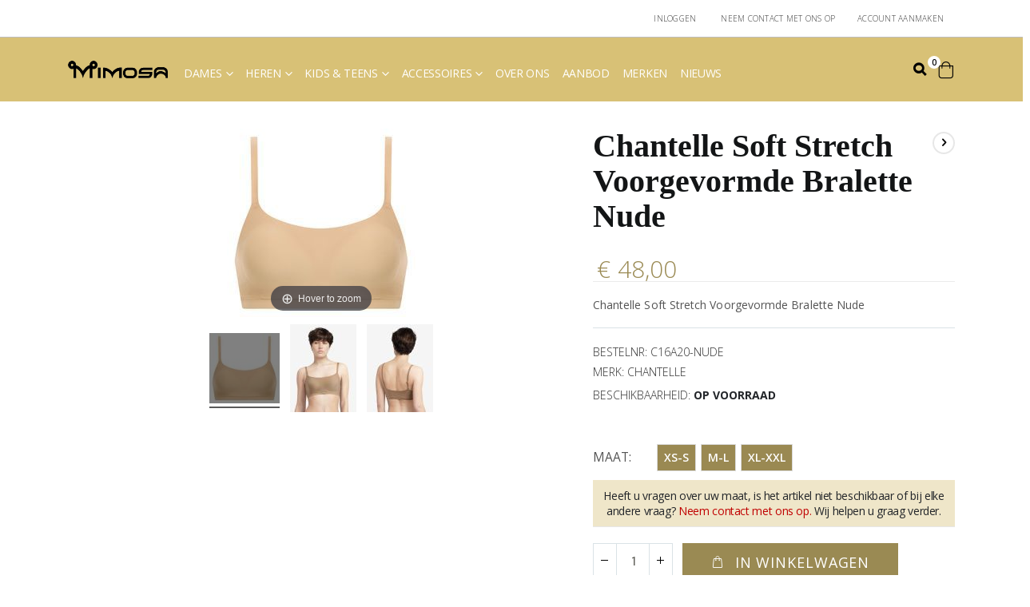

--- FILE ---
content_type: text/html; charset=UTF-8
request_url: https://www.lingerie-mimosa.be/chantelle-chantelle-soft-stretch-voorgevormde-bralette-c16a20-nude
body_size: 17821
content:

<!doctype html>
<html lang="nl">
    <head prefix="og: http://ogp.me/ns# fb: http://ogp.me/ns/fb# product: http://ogp.me/ns/product#">
        <script>
    var LOCALE = 'nl\u002DNL';
    var BASE_URL = 'https\u003A\u002F\u002Fwww.lingerie\u002Dmimosa.be\u002F';
    var require = {
        'baseUrl': 'https\u003A\u002F\u002Fwww.lingerie\u002Dmimosa.be\u002Fstatic\u002Ffrontend\u002FR2retail\u002Fmagento\u002Dlight\u002Dmultistore\u002D4\u002Fnl_NL'
    };</script>        <meta charset="utf-8"/>
<meta name="title" content="Chantelle Soft Stretch Voorgevormde Bralette Nude online bestellen"/>
<meta name="description" content="DS Ondergoed van Chantelle Online kopen | Chantelle Soft Stretch Voorgevormde Bralette Nude in de kleur  | Bestel nu online!"/>
<meta name="keywords" content="Chantelle,Chantelle Soft Stretch Voorgevormde Bralette Nude,C16A20-Nude,,Basis / NOS,DS Ondergoed"/>
<meta name="robots" content="INDEX,FOLLOW"/>
<meta name="viewport" content="width=device-width, initial-scale=1, maximum-scale=1.0, user-scalable=no"/>
<meta name="format-detection" content="telephone=no"/>
<title>Chantelle Soft Stretch Voorgevormde Bralette Nude online bestellen</title>
<link  rel="stylesheet" type="text/css"  media="all" href="https://www.lingerie-mimosa.be/static/_cache/merged/1ec03fb1cd0771e03f5901b05a7ec1f0.min.css" />
<link  rel="stylesheet" type="text/css"  media="screen and (min-width: 768px)" href="https://www.lingerie-mimosa.be/static/frontend/R2retail/magento-light-multistore-4/nl_NL/css/styles-l.min.css" />
<link  rel="stylesheet" type="text/css"  media="print" href="https://www.lingerie-mimosa.be/static/frontend/R2retail/magento-light-multistore-4/nl_NL/css/print.min.css" />
<link  rel="icon" type="image/x-icon" href="https://www.lingerie-mimosa.be/static/frontend/R2retail/magento-light-multistore-4/nl_NL/Magento_Theme/favicon.ico" />
<link  rel="shortcut icon" type="image/x-icon" href="https://www.lingerie-mimosa.be/static/frontend/R2retail/magento-light-multistore-4/nl_NL/Magento_Theme/favicon.ico" />
<script  type="text/javascript"  src="https://www.lingerie-mimosa.be/static/frontend/R2retail/magento-light-multistore-4/nl_NL/requirejs/require.min.js"></script>
<script  type="text/javascript"  src="https://www.lingerie-mimosa.be/static/frontend/R2retail/magento-light-multistore-4/nl_NL/requirejs-min-resolver.min.js"></script>
<script  type="text/javascript"  src="https://www.lingerie-mimosa.be/static/frontend/R2retail/magento-light-multistore-4/nl_NL/mage/requirejs/mixins.min.js"></script>
<script  type="text/javascript"  src="https://www.lingerie-mimosa.be/static/frontend/R2retail/magento-light-multistore-4/nl_NL/requirejs-config.min.js"></script>
<link  rel="stylesheet" type="text/css" href="//fonts.googleapis.com/css?family=Shadows+Into+Light" />
<link  rel="stylesheet" type="text/css" href="/media/r2retail/magento-light-multistore-4/custom.css" />
<link  rel="stylesheet" type="text/css" href="https://fonts.googleapis.com/css?family=Montserrat" />
<link  rel="canonical" href="https://www.lingerie-mimosa.be/chantelle-chantelle-soft-stretch-voorgevormde-bralette-c16a20-nude" />
        <link rel="stylesheet" href="//fonts.googleapis.com/css?family=Open+Sans%3A300%2C300italic%2C400%2C400italic%2C600%2C600italic%2C700%2C700italic%2C800%2C800italic&amp;v1&amp;subset=latin%2Clatin-ext" type="text/css" media="screen"/>
<link href="//fonts.googleapis.com/css?family=Oswald:300,400,700" rel="stylesheet">
<link href="//fonts.googleapis.com/css?family=Poppins:300,400,500,600,700" rel="stylesheet">
<link rel="stylesheet" href="//fonts.googleapis.com/css?family=Open+Sans%3A300%2C300italic%2C400%2C400italic%2C600%2C600italic%2C700%2C700italic%2C800%2C800italic&amp;v1&amp;subset=latin%2Clatin-ext" type="text/css" media="screen"/>
    <link rel="stylesheet" type="text/css" media="all" href="https://www.lingerie-mimosa.be/media/porto/web/bootstrap/css/bootstrap.optimized.min.css">
    <link rel="stylesheet" type="text/css" media="all" href="https://www.lingerie-mimosa.be/media/porto/web/css/animate.optimized.css">
<link rel="stylesheet" type="text/css" media="all" href="https://www.lingerie-mimosa.be/media/porto/web/css/header/type5.css">
<link rel="stylesheet" type="text/css" media="all" href="https://www.lingerie-mimosa.be/media/porto/web/css/custom.css">
<link rel="stylesheet" type="text/css" media="all" href="https://www.lingerie-mimosa.be/media/porto/configed_css/design_mimosa_be.css">
<link rel="stylesheet" type="text/css" media="all" href="https://www.lingerie-mimosa.be/media/porto/configed_css/settings_mimosa_be.css">
<script type="text/javascript">
var porto_config = {
    paths: {
        'parallax': 'js/jquery.parallax.min',
        'owlcarousel': 'owl.carousel/owl.carousel',
        'owlcarousel_thumbs': 'owl.carousel/owl.carousel2.thumbs',
        'imagesloaded': 'Smartwave_Porto/js/imagesloaded',
        'packery': 'Smartwave_Porto/js/packery.pkgd',
        'floatelement': 'js/jquery.floatelement'
    },
    shim: {
        'parallax': {
          deps: ['jquery']
        },
        'owlcarousel': {
          deps: ['jquery']
        },
        'owlcarousel_thumbs': {
          deps: ['jquery','owlcarousel']
        },
        'packery': {
          deps: ['jquery','imagesloaded']
        },
        'floatelement': {
          deps: ['jquery']
        }
    }
};

require.config(porto_config);
</script>
<script type="text/javascript">
require([
    'jquery'
], function ($) {
    $(document).ready(function(){
        $(".drop-menu > a").off("click").on("click", function(){
            if($(this).parent().children(".nav-sections").hasClass("visible")) {
                $(this).parent().children(".nav-sections").removeClass("visible");
                $(this).removeClass("active");
            }
            else {
                $(this).parent().children(".nav-sections").addClass("visible");
                $(this).addClass("active");
            }
        });
    });
});
</script>
    <script type="text/x-magento-init">
        {
            "*": {
                "Magento_PageCache/js/form-key-provider": {
                    "isPaginationCacheEnabled":
                        0                }
            }
        }
    </script>

<meta property="og:type" content="product" />
<meta property="og:title"
      content="Chantelle&#x20;Soft&#x20;Stretch&#x20;Voorgevormde&#x20;Bralette&#x20;Nude" />
<meta property="og:image"
      content="https://www.lingerie-mimosa.be/media/catalog/product/cache/4da3f36af33769982020b077102f9f5d/C/1/C16A20-0WU-SOFT_STRETCH_AS_MONO_AUTRE_BRALETTE_PADDEE_DOS_V-PS1_2.jpg" />
<meta property="og:description"
      content="Chantelle&#x20;Soft&#x20;Stretch&#x20;Voorgevormde&#x20;Bralette&#x20;Nude" />
<meta property="og:url" content="https://www.lingerie-mimosa.be/chantelle-chantelle-soft-stretch-voorgevormde-bralette-c16a20-nude" />
    <meta property="product:price:amount" content="48"/>
    <meta property="product:price:currency"
      content="EUR"/>
<meta name="generator" content="Powered by Slider Revolution 6.6.7.1 - responsive, Mobile-Friendly Slider Plugin with comfortable drag and drop interface." />
<script>function setREVStartSize(t){window.RSIW=void 0===window.RSIW?window.innerWidth:window.RSIW,window.RSIH=void 0===window.RSIH?window.innerHeight:window.RSIH;try{var h=0===(h=document.getElementById(t.c).parentNode.offsetWidth)||isNaN(h)||"fullwidth"==t.l||"fullwidth"==t.layout?window.RSIW:h;if(t.tabw=void 0===t.tabw?0:parseInt(t.tabw),t.thumbw=void 0===t.thumbw?0:parseInt(t.thumbw),t.tabh=void 0===t.tabh?0:parseInt(t.tabh),t.thumbh=void 0===t.thumbh?0:parseInt(t.thumbh),t.tabhide=void 0===t.tabhide?0:parseInt(t.tabhide),t.thumbhide=void 0===t.thumbhide?0:parseInt(t.thumbhide),t.mh=void 0===t.mh||""==t.mh||"auto"===t.mh?0:parseInt(t.mh,0),"fullscreen"===t.layout||"fullscreen"===t.l)d=Math.max(t.mh,window.RSIH);else{for(var e in t.gw=Array.isArray(t.gw)?t.gw:[t.gw],t.rl)void 0!==t.gw[e]&&0!==t.gw[e]||(t.gw[e]=t.gw[e-1]);for(var e in t.gh=void 0===t.el||""===t.el||Array.isArray(t.el)&&0==t.el.length?t.gh:t.el,t.gh=Array.isArray(t.gh)?t.gh:[t.gh],t.rl)void 0!==t.gh[e]&&0!==t.gh[e]||(t.gh[e]=t.gh[e-1]);var i,a=new Array(t.rl.length),r=0;for(e in t.tabw=t.tabhide>=h?0:t.tabw,t.thumbw=t.thumbhide>=h?0:t.thumbw,t.tabh=t.tabhide>=h?0:t.tabh,t.thumbh=t.thumbhide>=h?0:t.thumbh,t.rl)a[e]=t.rl[e]<window.RSIW?0:t.rl[e];for(e in i=a[0],a)i>a[e]&&0<a[e]&&(i=a[e],r=e);var w=h>t.gw[r]+t.tabw+t.thumbw?1:(h-(t.tabw+t.thumbw))/t.gw[r],d=t.gh[r]*w+(t.tabh+t.thumbh)}w=document.getElementById(t.c);null!==w&&w&&(w.style.height=d+"px"),null!==(w=document.getElementById(t.c+"_wrapper"))&&w&&(w.style.height=d+"px",w.style.display="block")}catch(t){console.log("Failure at Presize of Slider:"+t)}};</script>

<!-- Magic Zoom Plus Magento 2 module version v1.6.3 [v1.6.89:v5.3.5] -->
<script type="text/javascript">window["mgctlbx$Pltm"] = "Magento 2";</script>
<link type="text/css" href="https://www.lingerie-mimosa.be/static/frontend/R2retail/magento-light-multistore-4/nl_NL/MagicToolbox_MagicZoomPlus/css/magiczoomplus.min.css" rel="stylesheet" media="screen" />
<link type="text/css" href="https://www.lingerie-mimosa.be/static/frontend/R2retail/magento-light-multistore-4/nl_NL/MagicToolbox_MagicZoomPlus/css/magiczoomplus.module.min.css" rel="stylesheet" media="screen" />
<script type="text/javascript" src="https://www.lingerie-mimosa.be/static/frontend/R2retail/magento-light-multistore-4/nl_NL/MagicToolbox_MagicZoomPlus/js/magiczoomplus.min.js"></script>
<script type="text/javascript" src="https://www.lingerie-mimosa.be/static/frontend/R2retail/magento-light-multistore-4/nl_NL/MagicToolbox_MagicZoomPlus/js/magictoolbox.utils.min.js"></script>
<script type="text/javascript">
	var mzOptions = {
		'history':false,
		'zoomWidth':'auto',
		'zoomHeight':'auto',
		'zoomPosition':'right',
		'zoomDistance':15,
		'selectorTrigger':'click',
		'transitionEffect':true,
		'lazyZoom':false,
		'rightClick':true,
		'cssClass':'',
		'zoomMode':'zoom',
		'zoomOn':'hover',
		'upscale':true,
		'smoothing':true,
		'variableZoom':false,
		'zoomCaption':'off',
		'expand':'window',
		'expandZoomMode':'zoom',
		'expandZoomOn':'click',
		'expandCaption':true,
		'closeOnClickOutside':true,
		'hint':'once',
		'textHoverZoomHint':'Hover to zoom',
		'textClickZoomHint':'Click to zoom',
		'textExpandHint':'Click to expand',
		'textBtnClose':'Sluiten',
		'textBtnNext':'Volgende',
		'textBtnPrev':'Vorige'
	}
</script>
<script type="text/javascript">
	var mzMobileOptions = {
		'zoomMode':'off',
		'textHoverZoomHint':'Touch to zoom',
		'textClickZoomHint':'Double tap or pinch to zoom',
		'textExpandHint':'Tap to expand'
	}
</script>
<script type="text/javascript">
(function () {
    window.allowHighlightActiveSelectorOnUpdate = true;
    window.mzOptions || (window.mzOptions = {});
    window.mzOptions['onUpdate'] = function(id, oldA, newA) {
        if (allowHighlightActiveSelectorOnUpdate && id.match(/^MagicZoomPlusImage-product-\d+$/)) {
            //NOTE: to highlight selectors when swipe or switch in expand view
            var aTags = document.querySelectorAll('.MagicToolboxSelectorsContainer a');
            for (var i = 0; i < aTags.length; i++) {
                if (aTags[i].getElementsByTagName('img').length) {
                    $mjs(aTags[i]).jRemoveClass('active-selector');

                }
            }
            $mjs(newA).jAddClass('active-selector');
        }
        allowHighlightActiveSelectorOnUpdate = true;
    }
}());
</script>
    </head>
    <body data-container="body"
          data-mage-init='{"loaderAjax": {}, "loader": { "icon": "https://www.lingerie-mimosa.be/static/frontend/R2retail/magento-light-multistore-4/nl_NL/images/loader-2.gif"}}'
        id="html-body" itemtype="http://schema.org/Product" itemscope="itemscope" class="page-product-configurable catalog-product-view product-type-default product-chantelle-chantelle-soft-stretch-voorgevormde-bralette-c16a20-nude  layout-1140 wide page-layout-1column">
        
<script type="text/x-magento-init">
    {
        "*": {
            "Magento_PageBuilder/js/widget-initializer": {
                "config": {"[data-content-type=\"slider\"][data-appearance=\"default\"]":{"Magento_PageBuilder\/js\/content-type\/slider\/appearance\/default\/widget":false},"[data-content-type=\"map\"]":{"Magento_PageBuilder\/js\/content-type\/map\/appearance\/default\/widget":false},"[data-content-type=\"row\"]":{"Magento_PageBuilder\/js\/content-type\/row\/appearance\/default\/widget":false},"[data-content-type=\"tabs\"]":{"Magento_PageBuilder\/js\/content-type\/tabs\/appearance\/default\/widget":false},"[data-content-type=\"slide\"]":{"Magento_PageBuilder\/js\/content-type\/slide\/appearance\/default\/widget":{"buttonSelector":".pagebuilder-slide-button","showOverlay":"hover","dataRole":"slide"}},"[data-content-type=\"banner\"]":{"Magento_PageBuilder\/js\/content-type\/banner\/appearance\/default\/widget":{"buttonSelector":".pagebuilder-banner-button","showOverlay":"hover","dataRole":"banner"}},"[data-content-type=\"buttons\"]":{"Magento_PageBuilder\/js\/content-type\/buttons\/appearance\/inline\/widget":false},"[data-content-type=\"products\"][data-appearance=\"carousel\"]":{"Magento_PageBuilder\/js\/content-type\/products\/appearance\/carousel\/widget":false},"[data-content-type=\"filterproducts\"][data-appearance=\"owlcarousel\"]":{"Smartwave_Filterproducts\/js\/content-type\/filterproducts\/appearance\/carousel\/widget":false}},
                "breakpoints": {"desktop":{"label":"Desktop","stage":true,"default":true,"class":"desktop-switcher","icon":"Magento_PageBuilder::css\/images\/switcher\/switcher-desktop.svg","conditions":{"min-width":"1024px"},"options":{"products":{"default":{"slidesToShow":"5"}}}},"tablet":{"conditions":{"max-width":"1024px","min-width":"768px"},"options":{"products":{"default":{"slidesToShow":"4"},"continuous":{"slidesToShow":"3"}}}},"mobile":{"label":"Mobile","stage":true,"class":"mobile-switcher","icon":"Magento_PageBuilder::css\/images\/switcher\/switcher-mobile.svg","media":"only screen and (max-width: 768px)","conditions":{"max-width":"768px","min-width":"640px"},"options":{"products":{"default":{"slidesToShow":"3"}}}},"mobile-small":{"conditions":{"max-width":"640px"},"options":{"products":{"default":{"slidesToShow":"2"},"continuous":{"slidesToShow":"1"}}}}}            }
        }
    }
</script>

<div class="cookie-status-message" id="cookie-status">
    The store will not work correctly when cookies are disabled.</div>
<script type="text&#x2F;javascript">document.querySelector("#cookie-status").style.display = "none";</script>
<script type="text/x-magento-init">
    {
        "*": {
            "cookieStatus": {}
        }
    }
</script>

<script type="text/x-magento-init">
    {
        "*": {
            "mage/cookies": {
                "expires": null,
                "path": "\u002F",
                "domain": ".www.lingerie\u002Dmimosa.be",
                "secure": true,
                "lifetime": "3600"
            }
        }
    }
</script>
    <noscript>
        <div class="message global noscript">
            <div class="content">
                <p>
                    <strong>JavaScript lijkt te zijn uitgeschakeld in uw browser.</strong>
                    <span>
                        Voor de beste gebruikerservaring, zorg ervoor dat javascript ingeschakeld is voor uw browser.                    </span>
                </p>
            </div>
        </div>
    </noscript>

<script>
    window.cookiesConfig = window.cookiesConfig || {};
    window.cookiesConfig.secure = true;
</script><script>    require.config({
        map: {
            '*': {
                wysiwygAdapter: 'mage/adminhtml/wysiwyg/tiny_mce/tinymceAdapter'
            }
        }
    });</script><script>    require.config({
        paths: {
            googleMaps: 'https\u003A\u002F\u002Fmaps.googleapis.com\u002Fmaps\u002Fapi\u002Fjs\u003Fv\u003D3\u0026key\u003D'
        },
        config: {
            'Magento_PageBuilder/js/utils/map': {
                style: '',
            },
            'Magento_PageBuilder/js/content-type/map/preview': {
                apiKey: '',
                apiKeyErrorMessage: 'You\u0020must\u0020provide\u0020a\u0020valid\u0020\u003Ca\u0020href\u003D\u0027https\u003A\u002F\u002Fwww.lingerie\u002Dmimosa.be\u002Fadminhtml\u002Fsystem_config\u002Fedit\u002Fsection\u002Fcms\u002F\u0023cms_pagebuilder\u0027\u0020target\u003D\u0027_blank\u0027\u003EGoogle\u0020Maps\u0020API\u0020key\u003C\u002Fa\u003E\u0020to\u0020use\u0020a\u0020map.'
            },
            'Magento_PageBuilder/js/form/element/map': {
                apiKey: '',
                apiKeyErrorMessage: 'You\u0020must\u0020provide\u0020a\u0020valid\u0020\u003Ca\u0020href\u003D\u0027https\u003A\u002F\u002Fwww.lingerie\u002Dmimosa.be\u002Fadminhtml\u002Fsystem_config\u002Fedit\u002Fsection\u002Fcms\u002F\u0023cms_pagebuilder\u0027\u0020target\u003D\u0027_blank\u0027\u003EGoogle\u0020Maps\u0020API\u0020key\u003C\u002Fa\u003E\u0020to\u0020use\u0020a\u0020map.'
            },
        }
    });</script><script>
    require.config({
        shim: {
            'Magento_PageBuilder/js/utils/map': {
                deps: ['googleMaps']
            }
        }
    });</script>
<script type="text&#x2F;javascript">window.isGdprCookieEnabled = true;

require(['Amasty_GdprFrontendUi/js/modal-show'], function (modalConfigInit) {
    modalConfigInit({"isDeclineEnabled":0,"barLocation":0,"policyText":"We use cookies to improve our services, make personal offers, and enhance your experience. If you do not accept optional cookies below, your experience may be affected. If you want to know more, please, read the <a href=\"privacy-policy-cookie-restriction-mode\" title=\"Cookie Policy\" target=\"_blank\">Cookie Policy<\/a>","firstShowProcess":"1","cssConfig":{"backgroundColor":null,"policyTextColor":null,"textColor":null,"titleColor":null,"linksColor":null,"acceptBtnColor":null,"acceptBtnColorHover":null,"acceptBtnTextColor":null,"acceptBtnTextColorHover":null,"acceptBtnOrder":null,"allowBtnTextColor":null,"allowBtnTextColorHover":null,"allowBtnColor":null,"allowBtnColorHover":null,"allowBtnOrder":null,"declineBtnTextColorHover":null,"declineBtnColorHover":null,"declineBtnTextColor":null,"declineBtnColor":null,"declineBtnOrder":null},"isPopup":false,"isModal":false,"className":"amgdprjs-bar-template","buttons":[{"label":"Cookies accepteren","dataJs":"accept","class":"-allow -save","action":"allowCookies"},{"label":"Cookie instellingen","dataJs":"settings","class":"-settings"}],"template":"<div role=\"alertdialog\"\n     tabindex=\"-1\"\n     class=\"modal-popup _show amgdprcookie-bar-container <% if (data.isPopup) { %>-popup<% } %>\" data-amcookie-js=\"bar\">\n    <span tabindex=\"0\" class=\"amgdprcookie-focus-guard\" data-focus-to=\"last\"><\/span>\n    <button class=\"action-close\" data-amcookie-js=\"close-cookiebar\" type=\"button\">\n        <span data-bind=\"i18n: 'Close'\"><\/span>\n    <\/button>\n    <div class=\"amgdprcookie-bar-block\">\n        <div class=\"amgdprcookie-policy\"><%= data.policyText %><\/div>\n        <div class=\"amgdprcookie-buttons-block\">\n            <% _.each(data.buttons, function(button) { %>\n            <button class=\"amgdprcookie-button <%= button.class %>\" disabled data-amgdprcookie-js=\"<%= button.dataJs %>\"><%= button.label %><\/button>\n            <% }); %>\n        <\/div>\n    <\/div>\n    <span tabindex=\"0\" class=\"amgdprcookie-focus-guard\" data-focus-to=\"first\"><\/span>\n<\/div>\n\n<style>\n    <% if(css.backgroundColor){ %>\n    .amgdprcookie-bar-container {\n        background-color: <%= css.backgroundColor %>\n    }\n    <% } %>\n    <% if(css.policyTextColor){ %>\n    .amgdprcookie-bar-container .amgdprcookie-policy {\n        color: <%= css.policyTextColor %>;\n    }\n    <% } %>\n    <% if(css.textColor){ %>\n    .amgdprcookie-bar-container .amgdprcookie-text {\n        color: <%= css.textColor %>;\n    }\n    <% } %>\n    <% if(css.titleColor){ %>\n    .amgdprcookie-bar-container .amgdprcookie-header {\n        color: <%= css.titleColor %>;\n    }\n    <% } %>\n    <% if(css.linksColor){ %>\n    .amgdprcookie-bar-container .amgdprcookie-link,\n    .amgdprcookie-bar-container .amgdprcookie-policy a {\n        color: <%= css.linksColor %>;\n    }\n    <% } %>\n    <% if(css.acceptBtnOrder || css.acceptBtnColor || css.acceptBtnTextColor){ %>\n    .amgdprcookie-bar-container .amgdprcookie-button.-save {\n        <% if(css.acceptBtnOrder) { %>order: <%= css.acceptBtnOrder %>; <% } %>\n        <% if(css.acceptBtnColor) { %>\n            background-color: <%= css.acceptBtnColor %>;\n            border-color: <%= css.acceptBtnColor %>;\n        <% } %>\n        <% if(css.acceptBtnTextColor) { %>color: <%= css.acceptBtnTextColor %>; <% } %>\n    }\n    <% } %>\n    <% if(css.acceptBtnColorHover || css.acceptBtnTextColorHover){ %>\n    .amgdprcookie-bar-container .amgdprcookie-button.-save:hover {\n        <% if(css.acceptBtnColorHover) { %>\n            background-color: <%= css.acceptBtnColorHover %>;\n            border-color: <%= css.acceptBtnColorHover %>;\n        <% } %>\n        <% if(css.acceptBtnTextColorHover) { %> color: <%= css.acceptBtnTextColorHover %>; <% } %>\n    }\n    <% } %>\n    <% if(css.allowBtnOrder || css.allowBtnColor || css.allowBtnTextColor){ %>\n    .amgdprcookie-bar-container .amgdprcookie-button.-settings {\n        <% if(css.allowBtnOrder) { %> order: <%= css.allowBtnOrder %>; <% } %>\n        <% if(css.allowBtnColor) { %>\n            background-color: <%= css.allowBtnColor %>;\n            border-color: <%= css.allowBtnColor %>;\n        <% } %>\n        <% if(css.allowBtnTextColor) { %> color: <%= css.allowBtnTextColor %>; <% } %>\n    }\n    <% } %>\n    <% if(css.allowBtnColorHover || css.allowBtnTextColorHover){ %>\n    .amgdprcookie-bar-container .amgdprcookie-button.-settings:hover {\n        <% if(css.allowBtnColorHover) { %>\n            background-color: <%= css.allowBtnColorHover %>;\n            border-color: <%= css.allowBtnColorHover %>;\n        <% } %>\n        <% if(css.allowBtnTextColorHover) { %> color: <%= css.allowBtnTextColorHover %>; <% } %>\n    }\n    <% } %>\n    <% if(css.declineBtnOrder || css.declineBtnColor || css.declineBtnTextColor){ %>\n    .amgdprcookie-bar-container .amgdprcookie-button.-decline {\n        <% if(css.declineBtnOrder) { %> order: <%= css.declineBtnOrder %>; <% } %>\n        <% if(css.declineBtnColor) { %>\n            background-color: <%= css.declineBtnColor %>;\n            border-color: <%= css.declineBtnColor %>;\n        <% } %>\n        <% if(css.declineBtnTextColor) { %> color: <%= css.declineBtnTextColor %>; <% } %>\n    }\n    <% } %>\n    <% if(css.declineBtnColorHover || css.declineBtnTextColorHover){ %>\n    .amgdprcookie-bar-container .amgdprcookie-button.-decline:hover {\n        <% if(css.declineBtnColorHover) { %>\n            background-color: <%= css.declineBtnColorHover %>;\n            border-color: <%= css.declineBtnColorHover %>;\n        <% } %>\n        <% if(css.declineBtnTextColorHover) { %> color: <%= css.declineBtnTextColorHover %>; <% } %>\n    }\n    <% } %>\n<\/style>\n"});
});</script>    <script type="text/x-magento-init">
        {
            "*": {
                "Magento_Ui/js/core/app": {"components":{"gdpr-cookie-modal":{"cookieText":"We use cookies to improve our services, make personal offers, and enhance your experience. If you do not accept optional cookies below, your experience may be affected. If you want to know more, please, read the <a href=\"privacy-policy-cookie-restriction-mode\" title=\"Cookie Policy\" target=\"_blank\">Cookie Policy<\/a>","firstShowProcess":"1","acceptBtnText":null,"declineBtnText":null,"settingsBtnText":null,"isDeclineEnabled":0,"component":"Amasty_GdprFrontendUi\/js\/cookies","children":{"gdpr-cookie-settings-modal":{"component":"Amasty_GdprFrontendUi\/js\/modal\/cookie-settings"},"gdpr-cookie-information-modal":{"component":"Amasty_GdprFrontendUi\/js\/modal\/cookie-information"}}}}}            }
        }
    </script>
    <!-- ko scope: 'gdpr-cookie-modal' -->
        <!--ko template: getTemplate()--><!-- /ko -->
    <!-- /ko -->
    <style>
        .amgdprjs-bar-template {
            z-index: 999;
                    bottom: 0;
                }
    </style>

<script type="text/javascript">
require([
    'jquery'
], function ($) {
    $(document).ready(function(){
        if(!($("body").hasClass("product-type-default") || $("body").hasClass("product-type-carousel") || $("body").hasClass("product-type-fullwidth") || $("body").hasClass("product-type-grid") || $("body").hasClass("product-type-sticky-right") || $("body").hasClass("product-type-wide-grid"))) {
                    if($(".block.upsell").length > 0) {
            var u = $('<div class="main-upsell-product-detail"/>');
            $('<div class="container"/>').html($(".block.upsell").detach()).appendTo(u);
            $("#maincontent").after(u);
        }
            }
            $(".box-tocart .actions").after('<div class="moved-add-to-links"></div>');
        $(".product-social-links > .product-addto-links").appendTo(".moved-add-to-links");
        $(".product-social-links > .action.mailto").appendTo(".product-addto-links");
        });
});
</script>
<div class="page-wrapper"><header class="page-header type5 " >
    <div class="panel wrapper">
        <div class="panel header">
            <a class="action skip contentarea"
   href="#contentarea">
    <span>
        Ga naar de inhoud    </span>
</a>
                                                            <ul class="header links">    <li class="greet welcome" data-bind="scope: 'customer'">
        <!-- ko if: customer().fullname  -->
        <span class="logged-in"
              data-bind="text: new String('Welkom, %1!').
              replace('%1', customer().fullname)">
        </span>
        <!-- /ko -->
        <!-- ko ifnot: customer().fullname  -->
        <span class="not-logged-in"
              data-bind="text: 'Welkom'"></span>
                <!-- /ko -->
    </li>
        <script type="text/x-magento-init">
        {
            "*": {
                "Magento_Ui/js/core/app": {
                    "components": {
                        "customer": {
                            "component": "Magento_Customer/js/view/customer"
                        }
                    }
                }
            }
        }
    </script>
<li class="link authorization-link" data-label="of">
    <a href="https://www.lingerie-mimosa.be/customer/account/login/referer/aHR0cHM6Ly93d3cubGluZ2VyaWUtbWltb3NhLmJlL2NoYW50ZWxsZS1jaGFudGVsbGUtc29mdC1zdHJldGNoLXZvb3JnZXZvcm1kZS1icmFsZXR0ZS1jMTZhMjAtbnVkZQ~~/"        >Inloggen</a>
</li>
<li><a href="https://www.lingerie-mimosa.be/contact">Neem contact met ons op</a></li><li><a href="https://www.lingerie-mimosa.be/customer/account/create/" id="idszvKm6GM" >Account aanmaken</a></li></ul>                    </div>
    </div>
    <div class="header content">
            <a class="logo" href="https://www.lingerie-mimosa.be/" title="Mimosa lingerie">
        <img src="https://www.lingerie-mimosa.be/media/logo/stores/4/Logo_Mimosa_Black_Small.png"
             alt="Mimosa lingerie"
             width="237"             height="40"        />
    </a>
        
<div data-block="minicart" class="minicart-wrapper cart-design-1">
    <a class="action showcart" href="https://www.lingerie-mimosa.be/checkout/cart/"
       data-bind="scope: 'minicart_content'">
       <i class="minicart-icon porto-icon-shopping-cart"></i>
        <span class="text">Cart</span>
        <span class="counter qty empty"
              data-bind="css: { empty: !!getCartParam('summary_count') == false }, blockLoader: isLoading">
            <span class="counter-number">
            <!-- ko if: getCartParam('summary_count') --><!-- ko text: getCartParam('summary_count') --><!-- /ko --><!-- /ko -->
            <!-- ko ifnot: getCartParam('summary_count') -->0<!-- /ko -->
            </span>
            <span class="counter-label">
                <!-- ko i18n: 'items' --><!-- /ko -->
            </span>
        </span>
    </a>
    <a class="showcart action-subtotal d-none" href="https://www.lingerie-mimosa.be/checkout/cart/"
       data-bind="scope: 'minicart_content'">
        <span class="cart-subtotal">
          Winkelwagen          <span class="cart-price">
            <span class="amount" data-bind="html: getCartParam('subtotal')">
              <!-- ko if: !getCartParam('subtotal') -->
                  <!-- ko i18n: '€ 0.00' --><!-- /ko -->
              <!-- /ko -->
            </span>
          </span>
        </span>
    </a>
            <div class="block block-minicart empty"
             data-role="dropdownDialog"
             data-mage-init='{"dropdownDialog":{
                "appendTo":"[data-block=minicart]",
                "triggerTarget":".showcart",
                "timeout": "2000",
                "closeOnMouseLeave": false,
                "closeOnEscape": true,
                "triggerClass":"active",
                "parentClass":"active",
                "buttons":[]}}'>
            <div id="minicart-content-wrapper" data-bind="scope: 'minicart_content'">
                <!-- ko template: getTemplate() --><!-- /ko -->
            </div>
        </div>
        <script>window.checkout = {"shoppingCartUrl":"https:\/\/www.lingerie-mimosa.be\/checkout\/cart\/","checkoutUrl":"https:\/\/www.lingerie-mimosa.be\/checkout\/","updateItemQtyUrl":"https:\/\/www.lingerie-mimosa.be\/checkout\/sidebar\/updateItemQty\/","removeItemUrl":"https:\/\/www.lingerie-mimosa.be\/checkout\/sidebar\/removeItem\/","imageTemplate":"Magento_Catalog\/product\/image_with_borders","baseUrl":"https:\/\/www.lingerie-mimosa.be\/","minicartMaxItemsVisible":5,"websiteId":"4","maxItemsToDisplay":10,"storeId":"4","storeGroupId":"4","agreementIds":["3"],"customerLoginUrl":"https:\/\/www.lingerie-mimosa.be\/customer\/account\/login\/referer\/aHR0cHM6Ly93d3cubGluZ2VyaWUtbWltb3NhLmJlL2NoYW50ZWxsZS1jaGFudGVsbGUtc29mdC1zdHJldGNoLXZvb3JnZXZvcm1kZS1icmFsZXR0ZS1jMTZhMjAtbnVkZQ~~\/","isRedirectRequired":false,"autocomplete":"off","captcha":{"user_login":{"isCaseSensitive":false,"imageHeight":50,"imageSrc":"","refreshUrl":"https:\/\/www.lingerie-mimosa.be\/captcha\/refresh\/","isRequired":false,"timestamp":1768946223}}}</script>    <script type="text/x-magento-init">
    {
        "[data-block='minicart']": {
            "Magento_Ui/js/core/app": {"components":{"minicart_content":{"children":{"subtotal.container":{"children":{"subtotal":{"children":{"subtotal.totals":{"config":{"display_cart_subtotal_incl_tax":1,"display_cart_subtotal_excl_tax":0,"template":"Magento_Tax\/checkout\/minicart\/subtotal\/totals"},"children":{"subtotal.totals.msrp":{"component":"Magento_Msrp\/js\/view\/checkout\/minicart\/subtotal\/totals","config":{"displayArea":"minicart-subtotal-hidden","template":"Magento_Msrp\/checkout\/minicart\/subtotal\/totals"}}},"component":"Magento_Tax\/js\/view\/checkout\/minicart\/subtotal\/totals"}},"component":"uiComponent","config":{"template":"Magento_Checkout\/minicart\/subtotal"}}},"component":"uiComponent","config":{"displayArea":"subtotalContainer"}},"item.renderer":{"component":"Magento_Checkout\/js\/view\/cart-item-renderer","config":{"displayArea":"defaultRenderer","template":"Magento_Checkout\/minicart\/item\/default"},"children":{"item.image":{"component":"Magento_Catalog\/js\/view\/image","config":{"template":"Magento_Catalog\/product\/image","displayArea":"itemImage"}},"checkout.cart.item.price.sidebar":{"component":"uiComponent","config":{"template":"Magento_Checkout\/minicart\/item\/price","displayArea":"priceSidebar"}}}},"extra_info":{"component":"uiComponent","config":{"displayArea":"extraInfo"}},"promotion":{"component":"uiComponent","config":{"displayArea":"promotion"}}},"config":{"itemRenderer":{"default":"defaultRenderer","simple":"defaultRenderer","virtual":"defaultRenderer"},"template":"Magento_Checkout\/minicart\/content"},"component":"Magento_Checkout\/js\/view\/minicart"}},"types":[]}        },
        "*": {
            "Magento_Ui/js/block-loader": "https://www.lingerie-mimosa.be/static/frontend/R2retail/magento-light-multistore-4/nl_NL/images/loader-1.gif"
        }
    }
    </script>
    </div>
        <span data-action="toggle-nav" class="action nav-toggle"><span>Toggle Nav</span></span>
        <div class="search-area">
            <a href="javascript:void(0)" class="search-toggle-icon"><i class="porto-icon-search"></i></a>
            <div class="block block-search">
    <div class="block block-content">
        <form class="form minisearch" id="search_mini_form" action="https://www.lingerie-mimosa.be/catalogsearch/result/" method="get">
            <div class="field search">
                <div class="control">
                    <input id="search"
                           data-mage-init='{"quickSearch":{
                                "formSelector":"#search_mini_form",
                                "url":"https://www.lingerie-mimosa.be/search/ajax/suggest/",
                                "destinationSelector":"#search_autocomplete"}
                           }'
                           type="text"
                           name="q"
                           value=""
                           placeholder="Search..."
                           class="input-text"
                           maxlength="128"
                           role="combobox"
                           aria-haspopup="false"
                           aria-autocomplete="both"
                           autocomplete="off"/>
                    <div id="search_autocomplete" class="search-autocomplete"></div>
                    <div class="nested">
    <a class="action advanced" href="https://www.lingerie-mimosa.be/catalogsearch/advanced/" data-action="advanced-search">
        Geavanceerd zoeken    </a>
</div>
        <script src="https://www.lingerie-mimosa.be/media/mageplaza/search/mimosa_be_0.js?v=51"></script>
            <script src="https://www.lingerie-mimosa.be/media/mageplaza/search/mimosa_be_0_addition.js?v=51"></script>
    
    <div id="mpsearch-js" style="display: none;"></div>
    <script type="text/x-magento-init">
    {
        "#mpsearch-js": {
            "Mageplaza_Search/js/mpsearch":{
                "baseUrl": "https://www.lingerie-mimosa.be/",
                "baseImageUrl": "https://www.lingerie-mimosa.be/media/catalog/product/",
                "priceFormat": {"pattern":"\u20ac\u00a0%s","precision":2,"requiredPrecision":2,"decimalSymbol":",","groupSymbol":".","groupLength":3,"integerRequired":false},
                "displayInfo": ["price","image","description"],
                "isEnableSuggestion": "1",
                "sortBy": "new_products",
                "currencyRate": "1.0000",
                "lookupLimit": 10            }
        }
    }
    </script>
                </div>
            </div>
            <div class="actions">
                <button type="submit"
                        title="Search"
                        class="action search">
                    <span>Search</span>
                </button>
            </div>
        </form>
    </div>
</div>
        </div>
            <div class="sections nav-sections">
                <div class="section-items nav-sections-items"
             data-mage-init='{"tabs":{"openedState":"active"}}'>
                                            <div class="section-item-title nav-sections-item-title"
                     data-role="collapsible">
                    <a class="nav-sections-item-switch"
                       data-toggle="switch" href="#store.menu">
                        Menu                    </a>
                </div>
                <div class="section-item-content nav-sections-item-content"
                     id="store.menu"
                     data-role="content">
                    
<nav class="navigation sw-megamenu " role="navigation">
    <ul>
        <li class="ui-menu-item level0 classic parent "><div class="open-children-toggle"></div><a href="https://www.lingerie-mimosa.be/dames" class="level-top" title="Dames"><span>Dames</span></a><div class="level0 submenu"><div class="row"><ul class="subchildmenu "><li class="ui-menu-item level1 parent "><div class="open-children-toggle"></div><a href="https://www.lingerie-mimosa.be/dames/ds-badmode" title="Badmode"><span>Badmode</span></a></li><li class="ui-menu-item level1 parent "><div class="open-children-toggle"></div><a href="https://www.lingerie-mimosa.be/dames/ds-nachtmode" title="Nachtmode & Homewear"><span>Nachtmode & Homewear</span></a></li><li class="ui-menu-item level1 parent "><div class="open-children-toggle"></div><a href="https://www.lingerie-mimosa.be/dames/ds-corsetterie" title="Lingerie"><span>Lingerie</span></a></li><li class="ui-menu-item level1 parent "><div class="open-children-toggle"></div><a href="https://www.lingerie-mimosa.be/dames/ds-ondergoed" title="Ondergoed"><span>Ondergoed</span></a></li></ul></div></div></li><li class="ui-menu-item level0 classic parent "><div class="open-children-toggle"></div><a href="https://www.lingerie-mimosa.be/heren" class="level-top" title="Heren"><span>Heren</span></a><div class="level0 submenu"><div class="row"><ul class="subchildmenu "><li class="ui-menu-item level1 parent "><div class="open-children-toggle"></div><a href="https://www.lingerie-mimosa.be/heren/hr-ondergoed" title="Ondergoed"><span>Ondergoed</span></a></li><li class="ui-menu-item level1 parent "><div class="open-children-toggle"></div><a href="https://www.lingerie-mimosa.be/heren/hr-badmode" title="Badmode"><span>Badmode</span></a></li><li class="ui-menu-item level1 parent "><div class="open-children-toggle"></div><a href="https://www.lingerie-mimosa.be/heren/hr-nachtmode" title="Nachtmode & Homewear "><span>Nachtmode & Homewear </span></a></li></ul></div></div></li><li class="ui-menu-item level0 classic parent "><div class="open-children-toggle"></div><a href="https://www.lingerie-mimosa.be/kids-teens" class="level-top" title="Kids & Teens"><span>Kids & Teens</span></a><div class="level0 submenu"><div class="row"><ul class="subchildmenu "><li class="ui-menu-item level1 parent "><div class="open-children-toggle"></div><a href="https://www.lingerie-mimosa.be/kids-teens/k-badmode" title="Badmode"><span>Badmode</span></a></li><li class="ui-menu-item level1 parent "><div class="open-children-toggle"></div><a href="https://www.lingerie-mimosa.be/kids-teens/k-nachtmode" title="Nachtmode"><span>Nachtmode</span></a></li><li class="ui-menu-item level1 parent "><div class="open-children-toggle"></div><a href="https://www.lingerie-mimosa.be/kids-teens/k-ondergoed" title="Ondergoed & eerste beha"><span>Ondergoed & eerste beha</span></a></li></ul></div></div></li><li class="ui-menu-item level0 classic parent "><div class="open-children-toggle"></div><a href="https://www.lingerie-mimosa.be/accessoires" class="level-top" title="Accessoires"><span>Accessoires</span></a><div class="level0 submenu"><div class="row"><ul class="subchildmenu "><li class="ui-menu-item level1 parent "><div class="open-children-toggle"></div><a href="https://www.lingerie-mimosa.be/accessoires/pantoffels" title="Pantoffels"><span>Pantoffels</span></a></li><li class="ui-menu-item level1 parent "><div class="open-children-toggle"></div><a href="https://www.lingerie-mimosa.be/accessoires/kousen" title="Kousen"><span>Kousen</span></a></li><li class="ui-menu-item level1 parent "><div class="open-children-toggle"></div><a href="https://www.lingerie-mimosa.be/accessoires/beha-bandjes" title="Beha Bandjes"><span>Beha Bandjes</span></a></li><li class="ui-menu-item level1 "><a href="https://www.lingerie-mimosa.be/accessoires/siliconen" title="Siliconen"><span>Siliconen</span></a></li><li class="ui-menu-item level1 "><a href="https://www.lingerie-mimosa.be/accessoires/comfy-straps" title="Comfy Straps"><span>Comfy Straps</span></a></li><li class="ui-menu-item level1 "><a href="https://www.lingerie-mimosa.be/accessoires/anti-rimpel-beha" title="Anti-Rimpel Beha"><span>Anti-Rimpel Beha</span></a></li><li class="ui-menu-item level1 "><a href="https://www.lingerie-mimosa.be/accessoires/sneakers" title="Sneakers"><span>Sneakers</span></a></li><li class="ui-menu-item level1 "><a href="https://www.lingerie-mimosa.be/accessoires/zakdoeken" title="Zakdoeken"><span>Zakdoeken</span></a></li><li class="ui-menu-item level1 "><a href="https://www.lingerie-mimosa.be/accessoires/mondmasker" title="Mondmasker"><span>Mondmasker</span></a></li><li class="ui-menu-item level1 "><a href="https://www.lingerie-mimosa.be/accessoires/handtas" title="Handtas"><span>Handtas</span></a></li><li class="ui-menu-item level1 "><a href="https://www.lingerie-mimosa.be/accessoires/teenslipper" title="Teenslipper"><span>Teenslipper</span></a></li><li class="ui-menu-item level1 "><a href="https://www.lingerie-mimosa.be/accessoires/mousse-cups" title="Mousse Cups"><span>Mousse Cups</span></a></li><li class="ui-menu-item level1 "><a href="https://www.lingerie-mimosa.be/accessoires/magic-clip" title="Magic Clip"><span>Magic Clip</span></a></li><li class="ui-menu-item level1 "><a href="https://www.lingerie-mimosa.be/accessoires/bra-extender" title="Bra Extender"><span>Bra Extender</span></a></li></ul></div></div></li><li class="ui-menu-item level0 classic "><a href="https://www.lingerie-mimosa.be/over-ons" class="level-top" title="Over ons"><span>Over ons</span></a></li><li class="ui-menu-item level0 classic "><a href="https://www.lingerie-mimosa.be/aanbod" class="level-top" title="Aanbod"><span>Aanbod</span></a></li><li class="ui-menu-item level0 classic "><a href="https://www.lingerie-mimosa.be/merken" class="level-top" title="Merken"><span>Merken</span></a></li><li class="ui-menu-item level0 classic "><a href="https://www.lingerie-mimosa.be/nieuws" class="level-top" title="Nieuws"><span>Nieuws</span></a></li>    </ul>
</nav>

<script type="text/javascript">
    require([
        'jquery',
        'Smartwave_Megamenu/js/sw_megamenu'
    ], function ($) {
        $(".sw-megamenu").swMegamenu(); 
    });
</script>
                </div>
                                            <div class="section-item-title nav-sections-item-title"
                     data-role="collapsible">
                    <a class="nav-sections-item-switch"
                       data-toggle="switch" href="#store.links">
                        Account                    </a>
                </div>
                <div class="section-item-content nav-sections-item-content"
                     id="store.links"
                     data-role="content">
                    <!-- Account links -->                </div>
                                    </div>
    </div>
    </div>
</header><div class="breadcrumbs" data-mage-init='{
    "breadcrumbs": {
        "categoryUrlSuffix": "",
        "useCategoryPathInUrl": 0,
        "product": "Chantelle Soft Stretch Voorgevormde Bralette Nude"
    }
}'></div>
<main id="maincontent" class="page-main"><a id="contentarea" tabindex="-1"></a>
<div class="page messages"><div data-placeholder="messages"></div>
<div data-bind="scope: 'messages'">
    <!-- ko if: cookieMessages && cookieMessages.length > 0 -->
    <div aria-atomic="true" role="alert" data-bind="foreach: { data: cookieMessages, as: 'message' }" class="messages">
        <div data-bind="attr: {
            class: 'message-' + message.type + ' ' + message.type + ' message',
            'data-ui-id': 'message-' + message.type
        }">
            <div data-bind="html: $parent.prepareMessageForHtml(message.text)"></div>
        </div>
    </div>
    <!-- /ko -->

    <!-- ko if: messages().messages && messages().messages.length > 0 -->
    <div aria-atomic="true" role="alert" class="messages" data-bind="foreach: {
        data: messages().messages, as: 'message'
    }">
        <div data-bind="attr: {
            class: 'message-' + message.type + ' ' + message.type + ' message',
            'data-ui-id': 'message-' + message.type
        }">
            <div data-bind="html: $parent.prepareMessageForHtml(message.text)"></div>
        </div>
    </div>
    <!-- /ko -->
</div>
<script type="text/x-magento-init">
    {
        "*": {
            "Magento_Ui/js/core/app": {
                "components": {
                        "messages": {
                            "component": "Magento_Theme/js/view/messages"
                        }
                    }
                }
            }
    }
</script>
</div><div class="page-main-inner"><div class="columns"><div class="column main"><div class="product media"><a id="gallery-prev-area" tabindex="-1"></a>
<div class="action-skip-wrapper"><a class="action skip gallery-next-area"
   href="#gallery-next-area">
    <span>
        Ga naar het einde van de afbeeldingen-gallerij    </span>
</a>
</div><div class="action-skip-wrapper"><a class="action skip gallery-prev-area"
   href="#gallery-prev-area">
    <span>
        Ga naar het begin van de afbeeldingen-gallerij    </span>
</a>
</div><a id="gallery-next-area" tabindex="-1"></a>
<div class="MagicToolboxContainer selectorsBottom minWidth" data-mage-init='{"magicToolboxThumbSwitcher": {"playIfBase":0,"showRelated":0,"videoAutoRestart":0,"tool":"magiczoomplus","switchMethod":"click","productId":"245338"}}'>
    <div id="mtImageContainer" style="display: block;"><div><a id="MagicZoomPlusImage-product-245338"  class="MagicZoom" href="https://www.lingerie-mimosa.be/media/catalog/product/cache/737e365178684edf2cf51b79455b44cc/C/1/C16A20-0WU-SOFT_STRETCH_AS_MONO_AUTRE_BRALETTE_PADDEE_DOS_V-PS1_2.jpg" title="Chantelle Soft Stretch Voorgevormde Bralette Nude"><img class="no-sirv-lazy-load" itemprop="image" src="https://www.lingerie-mimosa.be/media/catalog/product/cache/1b9580f193f8de605c0145473f2fa01f/C/1/C16A20-0WU-SOFT_STRETCH_AS_MONO_AUTRE_BRALETTE_PADDEE_DOS_V-PS1_2.jpg"   alt="Chantelle Soft Stretch Voorgevormde Bralette Nude" /></a></div></div><div id="mt360Container" style="display: none;"></div><div id="mtVideoContainer" style="display: none;"></div>    <div class="MagicToolboxSelectorsContainer">
        <div id="MagicToolboxSelectors245338" class="">
        <a class="mt-thumb-switcher active-selector " data-zoom-id="MagicZoomPlusImage-product-245338" href="https://www.lingerie-mimosa.be/media/catalog/product/cache/737e365178684edf2cf51b79455b44cc/C/1/C16A20-0WU-SOFT_STRETCH_AS_MONO_AUTRE_BRALETTE_PADDEE_DOS_V-PS1_2.jpg"  data-image="https://www.lingerie-mimosa.be/media/catalog/product/cache/1b9580f193f8de605c0145473f2fa01f/C/1/C16A20-0WU-SOFT_STRETCH_AS_MONO_AUTRE_BRALETTE_PADDEE_DOS_V-PS1_2.jpg" title="Chantelle Soft Stretch Voorgevormde Bralette Nude"><img src="https://www.lingerie-mimosa.be/media/catalog/product/cache/f633a25249c409073a17839b990844d5/C/1/C16A20-0WU-SOFT_STRETCH_AS_MONO_AUTRE_BRALETTE_PADDEE_DOS_V-PS1_2.jpg"  alt="Chantelle Soft Stretch Voorgevormde Bralette Nude" /></a>
		<a class="mt-thumb-switcher " data-zoom-id="MagicZoomPlusImage-product-245338" href="https://www.lingerie-mimosa.be/media/catalog/product/cache/737e365178684edf2cf51b79455b44cc/C/1/C16A20-0WU-SOFT_STRETCH_AS_MONO_AUTRE_BRALETTE_PADDEE_DOS_V-FT_2.jpg"  data-image="https://www.lingerie-mimosa.be/media/catalog/product/cache/76d3662fedfc536952b8a899cf6a91a7/C/1/C16A20-0WU-SOFT_STRETCH_AS_MONO_AUTRE_BRALETTE_PADDEE_DOS_V-FT_2.jpg" title="Chantelle Soft Stretch Voorgevormde Bralette Nude"><img src="https://www.lingerie-mimosa.be/media/catalog/product/cache/bad0476c77b4ea45bc9678cea70a48bc/C/1/C16A20-0WU-SOFT_STRETCH_AS_MONO_AUTRE_BRALETTE_PADDEE_DOS_V-FT_2.jpg"  alt="Chantelle Soft Stretch Voorgevormde Bralette Nude" /></a>
		<a class="mt-thumb-switcher " data-zoom-id="MagicZoomPlusImage-product-245338" href="https://www.lingerie-mimosa.be/media/catalog/product/cache/737e365178684edf2cf51b79455b44cc/C/1/C16A20-0WU-SOFT_STRETCH_AS_MONO_AUTRE_BRALETTE_PADDEE_DOS_V-BK_2.jpg"  data-image="https://www.lingerie-mimosa.be/media/catalog/product/cache/76d3662fedfc536952b8a899cf6a91a7/C/1/C16A20-0WU-SOFT_STRETCH_AS_MONO_AUTRE_BRALETTE_PADDEE_DOS_V-BK_2.jpg" title="Chantelle Soft Stretch Voorgevormde Bralette Nude"><img src="https://www.lingerie-mimosa.be/media/catalog/product/cache/bad0476c77b4ea45bc9678cea70a48bc/C/1/C16A20-0WU-SOFT_STRETCH_AS_MONO_AUTRE_BRALETTE_PADDEE_DOS_V-BK_2.jpg"  alt="Chantelle Soft Stretch Voorgevormde Bralette Nude" /></a>        </div>
    </div>
</div>
<script type="text/x-magento-init">
    {
        "[data-gallery-role=gallery-placeholder]": {
            "Magento_ProductVideo/js/fotorama-add-video-events": {
                "videoData": [{"mediaType":"image","videoUrl":null,"isBase":true},{"mediaType":"image","videoUrl":null,"isBase":false},{"mediaType":"image","videoUrl":null,"isBase":false}],
                "videoSettings": [{"playIfBase":"0","showRelated":"0","videoAutoRestart":"0"}],
                "optionsVideoData": {"245330":[],"245334":[],"245336":[]}            }
        }
    }
</script>
</div><div class="product-info-main"><div class="prev-next-products">
                <div class="product-nav product-next">
        <a href="https://www.lingerie-mimosa.be/chantelle-chantelle-soft-stretch-naadloze-voorgevormde-top-c11g10-poppy-red" title="Next Product"><em class="porto-icon-right-open"></em></a>
        <div class="product-pop">
            <img class="product-image" src="https://www.lingerie-mimosa.be/media/catalog/product/cache/ed7df090179578a58b7df6cdec5fa0cf/C/1/C11G10-0YU-SOFTSTRETCH_UNDERWEARTOPTANKTOP-PS1_1.jpg" alt="Chantelle Soft Stretch Naadloze Voorgevormde Top"/>
            <h3 class="product-name">Chantelle Soft Stretch Naadloze Voorgevormde Top</h3>
        </div>
    </div>
    </div>
<h1>
            Chantelle Soft Stretch Voorgevormde Bralette Nude    </h1>
<div class="product-info-price"><div class="price-box price-final_price" data-role="priceBox" data-product-id="245338" data-price-box="product-id-245338">

<span class="normal-price special-price">
     </span> <span class="special-price"> 

<span class="price-container price-final_price&#x20;tax"
         itemprop="offers" itemscope itemtype="http://schema.org/Offer">
            <span class="price-label">As low as</span>
        <span  id="product-price-245338"                data-price-amount="48"
        data-price-type="finalPrice"
        class="price-wrapper "
    ><span class="price">€ 48,00</span></span>
                <meta itemprop="price" content="48" />
        <meta itemprop="priceCurrency" content="EUR" />
    </span>
</span>


</div></div>
<div class="product attribute overview">
        <div class="value" itemprop="description">Chantelle Soft Stretch Voorgevormde Bralette Nude</div>
</div>
<div class="product-info-stock-sku">





<div class="attributeswinpos">
  <div class="art-nr">
    <span class="label">Bestelnr:</span>
    <span>C16A20-Nude</span>
  </div>
	<div class="merk">
    <span class="label">Merk:</span>
    <span>Chantelle</span>
  </div>


</div>



            <div class="stock available" title="Beschikbaarheid">
            <span class="label">Beschikbaarheid:</span>
            <span>Op voorraad</span>
        </div>
    
<div class="product attribute sku">
            <strong class="type">SKU</strong>
        <div class="value" itemprop="sku">100089920</div>
</div>
</div>
<div class="product-add-form">
    <form data-product-sku="100089920"
          action="https://www.lingerie-mimosa.be/checkout/cart/add/uenc/aHR0cHM6Ly93d3cubGluZ2VyaWUtbWltb3NhLmJlL2NoYW50ZWxsZS1jaGFudGVsbGUtc29mdC1zdHJldGNoLXZvb3JnZXZvcm1kZS1icmFsZXR0ZS1jMTZhMjAtbnVkZQ~~/product/245338/" method="post"
          id="product_addtocart_form">
        <input type="hidden" name="product" value="245338" />
        <input type="hidden" name="selected_configurable_option" value="" />
        <input type="hidden" name="related_product" id="related-products-field" value="" />
        <input type="hidden" name="item"  value="245338" />
        <input name="form_key" type="hidden" value="pf7y6SK9rI4dvcE1" />                                    
                    <div class="product-options-wrapper" id="product-options-wrapper">
    <div class="fieldset" tabindex="0">
        <div class="swatch-opt" data-role="swatch-options"></div>

<script type="text/x-magento-init">
    {
        "[data-role=swatch-options]": {
            "Magento_Swatches/js/swatch-renderer": {
                "jsonConfig": {"attributes":{"230":{"id":"230","code":"maatmimosa","label":"Maat","options":[{"id":"7421","label":"XS-S","products":["245336"]},{"id":"7418","label":"M-L","products":["245330"]},{"id":"7420","label":"XL-XXL","products":["245334"]}],"position":"0"}},"template":"\u20ac\u00a0<%- data.price %>","currencyFormat":"\u20ac\u00a0%s","optionPrices":{"245330":{"baseOldPrice":{"amount":39.669420487603},"oldPrice":{"amount":48},"basePrice":{"amount":39.669420487603},"finalPrice":{"amount":48},"tierPrices":[],"msrpPrice":{"amount":0}},"245334":{"baseOldPrice":{"amount":39.669420487603},"oldPrice":{"amount":48},"basePrice":{"amount":39.669420487603},"finalPrice":{"amount":48},"tierPrices":[],"msrpPrice":{"amount":0}},"245336":{"baseOldPrice":{"amount":39.669420487603},"oldPrice":{"amount":48},"basePrice":{"amount":39.669420487603},"finalPrice":{"amount":48},"tierPrices":[],"msrpPrice":{"amount":0}}},"priceFormat":{"pattern":"\u20ac\u00a0%s","precision":2,"requiredPrecision":2,"decimalSymbol":",","groupSymbol":".","groupLength":3,"integerRequired":false},"prices":{"baseOldPrice":{"amount":39.669420487603},"oldPrice":{"amount":48},"basePrice":{"amount":39.669420487603},"finalPrice":{"amount":48}},"productId":"245338","chooseText":"Kies je maat...","images":[],"index":{"245330":{"230":"7418"},"245334":{"230":"7420"},"245336":{"230":"7421"}},"salable":[],"canDisplayShowOutOfStockStatus":false,"magictoolbox":{"useOriginalGallery":false,"galleryData":{"245338":"<div class=\"MagicToolboxContainer selectorsBottom minWidth\" data-mage-init='{\"magicToolboxThumbSwitcher\": {\"playIfBase\":0,\"showRelated\":0,\"videoAutoRestart\":0,\"tool\":\"magiczoomplus\",\"switchMethod\":\"click\",\"productId\":\"245338\"}}'>\n    <div id=\"mtImageContainer\" style=\"display: block;\"><div><a id=\"MagicZoomPlusImage-product-245338\"  class=\"MagicZoom\" href=\"https:\/\/www.lingerie-mimosa.be\/media\/catalog\/product\/cache\/737e365178684edf2cf51b79455b44cc\/C\/1\/C16A20-0WU-SOFT_STRETCH_AS_MONO_AUTRE_BRALETTE_PADDEE_DOS_V-PS1_2.jpg\" title=\"Chantelle Soft Stretch Voorgevormde Bralette Nude\"><img class=\"no-sirv-lazy-load\" itemprop=\"image\" src=\"https:\/\/www.lingerie-mimosa.be\/media\/catalog\/product\/cache\/1b9580f193f8de605c0145473f2fa01f\/C\/1\/C16A20-0WU-SOFT_STRETCH_AS_MONO_AUTRE_BRALETTE_PADDEE_DOS_V-PS1_2.jpg\"   alt=\"Chantelle Soft Stretch Voorgevormde Bralette Nude\" \/><\/a><\/div><\/div><div id=\"mt360Container\" style=\"display: none;\"><\/div><div id=\"mtVideoContainer\" style=\"display: none;\"><\/div>    <div class=\"MagicToolboxSelectorsContainer\">\n        <div id=\"MagicToolboxSelectors245338\" class=\"\">\n        <a class=\"mt-thumb-switcher active-selector \" data-zoom-id=\"MagicZoomPlusImage-product-245338\" href=\"https:\/\/www.lingerie-mimosa.be\/media\/catalog\/product\/cache\/737e365178684edf2cf51b79455b44cc\/C\/1\/C16A20-0WU-SOFT_STRETCH_AS_MONO_AUTRE_BRALETTE_PADDEE_DOS_V-PS1_2.jpg\"  data-image=\"https:\/\/www.lingerie-mimosa.be\/media\/catalog\/product\/cache\/1b9580f193f8de605c0145473f2fa01f\/C\/1\/C16A20-0WU-SOFT_STRETCH_AS_MONO_AUTRE_BRALETTE_PADDEE_DOS_V-PS1_2.jpg\" title=\"Chantelle Soft Stretch Voorgevormde Bralette Nude\"><img src=\"https:\/\/www.lingerie-mimosa.be\/media\/catalog\/product\/cache\/f633a25249c409073a17839b990844d5\/C\/1\/C16A20-0WU-SOFT_STRETCH_AS_MONO_AUTRE_BRALETTE_PADDEE_DOS_V-PS1_2.jpg\"  alt=\"Chantelle Soft Stretch Voorgevormde Bralette Nude\" \/><\/a>\n\t\t<a class=\"mt-thumb-switcher \" data-zoom-id=\"MagicZoomPlusImage-product-245338\" href=\"https:\/\/www.lingerie-mimosa.be\/media\/catalog\/product\/cache\/737e365178684edf2cf51b79455b44cc\/C\/1\/C16A20-0WU-SOFT_STRETCH_AS_MONO_AUTRE_BRALETTE_PADDEE_DOS_V-FT_2.jpg\"  data-image=\"https:\/\/www.lingerie-mimosa.be\/media\/catalog\/product\/cache\/76d3662fedfc536952b8a899cf6a91a7\/C\/1\/C16A20-0WU-SOFT_STRETCH_AS_MONO_AUTRE_BRALETTE_PADDEE_DOS_V-FT_2.jpg\" title=\"Chantelle Soft Stretch Voorgevormde Bralette Nude\"><img src=\"https:\/\/www.lingerie-mimosa.be\/media\/catalog\/product\/cache\/bad0476c77b4ea45bc9678cea70a48bc\/C\/1\/C16A20-0WU-SOFT_STRETCH_AS_MONO_AUTRE_BRALETTE_PADDEE_DOS_V-FT_2.jpg\"  alt=\"Chantelle Soft Stretch Voorgevormde Bralette Nude\" \/><\/a>\n\t\t<a class=\"mt-thumb-switcher \" data-zoom-id=\"MagicZoomPlusImage-product-245338\" href=\"https:\/\/www.lingerie-mimosa.be\/media\/catalog\/product\/cache\/737e365178684edf2cf51b79455b44cc\/C\/1\/C16A20-0WU-SOFT_STRETCH_AS_MONO_AUTRE_BRALETTE_PADDEE_DOS_V-BK_2.jpg\"  data-image=\"https:\/\/www.lingerie-mimosa.be\/media\/catalog\/product\/cache\/76d3662fedfc536952b8a899cf6a91a7\/C\/1\/C16A20-0WU-SOFT_STRETCH_AS_MONO_AUTRE_BRALETTE_PADDEE_DOS_V-BK_2.jpg\" title=\"Chantelle Soft Stretch Voorgevormde Bralette Nude\"><img src=\"https:\/\/www.lingerie-mimosa.be\/media\/catalog\/product\/cache\/bad0476c77b4ea45bc9678cea70a48bc\/C\/1\/C16A20-0WU-SOFT_STRETCH_AS_MONO_AUTRE_BRALETTE_PADDEE_DOS_V-BK_2.jpg\"  alt=\"Chantelle Soft Stretch Voorgevormde Bralette Nude\" \/><\/a>        <\/div>\n    <\/div>\n<\/div>\n","245330":"","245334":"","245336":""},"standaloneMode":false}},
                "jsonSwatchConfig": {"230":{"7421":{"type":"0","value":"XS-S","label":"XS-S"},"7418":{"type":"0","value":"M-L","label":"M-L"},"7420":{"type":"0","value":"XL-XXL","label":"XL-XXL"},"additional_data":"{\"swatch_input_type\":\"text\",\"update_product_preview_image\":\"0\",\"use_product_image_for_swatch\":0}"}},
                "mediaCallback": "https\u003A\u002F\u002Fwww.lingerie\u002Dmimosa.be\u002Fmagiczoomplus\u002Fajax\u002Fmedia\u002F",
                "gallerySwitchStrategy": "prepend",
                "jsonSwatchImageSizeConfig": {"swatchImage":{"width":30,"height":20},"swatchThumb":{"height":90,"width":110}},
                "showTooltip": 0            }
        },
        "*" : {
            "Magento_Swatches/js/catalog-add-to-cart": {}
        }
    }
</script>

<script>
require([
    'jquery',
], function($){

//<![CDATA[
    $.extend(true, $, {
        calendarConfig: {
            dayNames: ["zondag","maandag","dinsdag","woensdag","donderdag","vrijdag","zaterdag"],
            dayNamesMin: ["zo","ma","di","wo","do","vr","za"],
            monthNames: ["januari","februari","maart","april","mei","juni","juli","augustus","september","oktober","november","december"],
            monthNamesShort: ["jan.","feb.","mrt.","apr.","mei","jun.","jul.","aug.","sep.","okt.","nov.","dec."],
            infoTitle: 'Over\u0020de\u0020kalender',
            firstDay: 1,
            closeText: 'Sluiten',
            currentText: 'Naar\u0020vandaag',
            prevText: 'Vorige',
            nextText: 'Volgende',
            weekHeader: 'WK',
            timeText: 'Tijd',
            hourText: 'Uur',
            minuteText: 'Minuut',
            dateFormat: "D, d M yy", // $.datepicker.RFC_2822
            showOn: 'button',
            showAnim: '',
            changeMonth: true,
            changeYear: true,
            buttonImageOnly: null,
            buttonImage: null,
            showButtonPanel: true,
            showWeek: true,
            timeFormat: '',
            showTime: false,
            showHour: false,
            showMinute: false
        }
    });

    enUS = {"m":{"wide":["January","February","March","April","May","June","July","August","September","October","November","December"],"abbr":["Jan","Feb","Mar","Apr","May","Jun","Jul","Aug","Sep","Oct","Nov","Dec"]}}; // en_US locale reference
//]]>

});</script>
    </div>
</div>
<div class="product-options-bottom">
    


<div class="maatbestellen">Heeft u vragen over uw maat, is het artikel niet beschikbaar of bij elke andere vraag? <a href="mailto:info@lingerie-mimosa.be?subject=Informatie over Chantelle Soft Stretch Voorgevormde Bralette Nude&body=Beste, Ik zou graag meer informatie willen ontvangen over Chantelle Soft Stretch Voorgevormde Bralette Nude">Neem contact met ons op.</a> Wij helpen u graag verder.</div>

<div class="box-tocart">
        <div class="fieldset">
                <div class="field qty">
            <label class="label" for="qty"><span>Aantal:</span></label>
            <div class="control">
                <input type="number"
                       name="qty"
                       id="qty"
                       maxlength="12"
                       value="1"
                       title="Aantal" class="input-text qty"
                       data-validate="{&quot;required-number&quot;:true,&quot;validate-item-quantity&quot;:{&quot;maxAllowed&quot;:10000}}"
                       />
                <div class="qty-changer">
                    <a href="javascript:void(0)" class="qty-inc"><i class="porto-icon-up-dir"></i></a>
                    <a href="javascript:void(0)" class="qty-dec"><i class="porto-icon-down-dir"></i></a>
                </div>
            </div>
        </div>
                <div class="actions">
            <button type="submit"
                    title="In Winkelwagen"
                    class="action primary tocart"
                    id="product-addtocart-button">
                <span>In Winkelwagen</span>
            </button>
            
        </div>
    </div>
</div>
<script>
    require([
        'jquery',
        'mage/mage',
        'Magento_Catalog/product/view/validation',
        'Magento_Catalog/js/catalog-add-to-cart'
    ], function ($) {
        'use strict';

        $('#product_addtocart_form').mage('validation', {
            radioCheckboxClosest: '.nested',
            submitHandler: function (form) {
                var widget = $(form).catalogAddToCart({
                    bindSubmit: false
                });

                widget.catalogAddToCart('submitForm', $(form));

                return false;
            }
        });
    });
</script>
<script type="text/javascript">
require([
    'jquery'
], function ($) {
    var app = {
        isAppleDevice: function() {
          if (navigator.userAgent.match(/(iPhone|iPod|iPad|Safari)/) != null) {
            return true;
          }
          return false;
        }
    }
    // Timer for LEFT time for Dailydeal product
    var _second = 1000;
    var _minute = _second * 60;
    var _hour = _minute * 60;
    var _day = _hour * 24;
    var timer;

    function showRemaining(currentdate) {
      var cid='countdown';
      var startdateid='fromdate';
      var id='todate';
      var daysid='countdown_days';
      var hoursid='countdown_hours';
      var minutesid='countdown_minutes';
      var secondsid='countdown_seconds';

      var enddate = new Date($('#'+id).val());
      var dealstartdate=new Date($('#'+startdateid).val());
      if (app.isAppleDevice() && $('#'+id).val() && $('#'+startdateid).val()) {
        var edate = $('#'+id).val();
        var edateParts = edate.substring(0,10).split('-');
        var etimePart = edate.substr(11);
        enddate = edateParts[1] + '/' + edateParts[2] + '/' + edateParts[0] + ' ' + etimePart;
        enddate = new Date(enddate).getTime();

        var sdate = $('#'+startdateid).val();
        var sdateParts = sdate.substring(0,10).split('-');
        var stimePart = sdate.substr(11);
        dealstartdate = sdateParts[1] + '/' + sdateParts[2] + '/' + sdateParts[0] + ' ' + stimePart;
        dealstartdate = new Date(dealstartdate).getTime();
      }
      // Get Current Date from magentodatetime

      var currentdate=new Date(currentdate).getTime();
      //Get Difference between Two dates
      var distance = enddate - currentdate;
      if (distance < 0) {
        $('#expired').html("<div class='offermessage' >EXPIRED!</div>");
      } else if(dealstartdate > currentdate) {
        $('.countdowncontainer').hide();
        var msg="<div class='offermessage' > Coming Soon..<br>Deal Start at:<br>"+$('#'+startdateid).val()+"</div>";
        $('#expired').html(msg);
      } else {
        var days = Math.floor(distance / _day);
        var hours = Math.floor((distance % _day) / _hour);
        var minutes = Math.floor((distance % _hour) / _minute);
        var seconds = Math.floor((distance % _minute) / _second);
        if(hours < 10)
            hours = "0" + hours;
        if(minutes < 10)
            minutes = "0" + minutes;
        if(seconds < 10)
            seconds = "0" + seconds;
        $('.countdowncontainer').show();
        $('#'+daysid).html(days);
        $('#'+hoursid).html(hours);
        $('#'+minutesid).html(minutes);
        $('#'+secondsid).html(seconds);
      }
    }

    //Set date as magentodatetime
    var date = new Date('2026-01-20 21:57:03');
    if (app.isAppleDevice()) {
      var mdate = '2026-01-20 21:57:03';
      var dateParts = mdate.substring(0,10).split('-');
      var timePart = mdate.substr(11);
      date = dateParts[1] + '/' + dateParts[2] + '/' + dateParts[0] + ' ' + timePart;
      date = new Date(date);
    }
    var day   = date.getDate();
    var month = date.getMonth();
    var year  = date.getFullYear();
    var hours = date.getHours();
    var minutes = "0" + date.getMinutes();
    var seconds = "0" + date.getSeconds();

    var fulldate = year+'/'+(month+1)+'/'+day+' '+hours + ':' + minutes.substr(minutes.length-2) + ':' + seconds.substr(seconds.length-2);
    // Set Interval
    timer = setInterval(function()
    {
        date.setSeconds(date.getSeconds() + 1);
        var month=date.getMonth();
        var currentdatetime=date.getFullYear()+"/"+(month+1)+"/"+date.getDate()+" "+date.getHours()+":"+date.getMinutes()+":"+date.getSeconds();
        showRemaining(currentdatetime);
    }, 1000);
});
</script>
</div>
                    </form>
</div>

<script type="text/x-magento-init">
    {
        "[data-role=priceBox][data-price-box=product-id-245338]": {
            "priceBox": {
                "priceConfig":  {"productId":245338,"priceFormat":{"pattern":"\u20ac\u00a0%s","precision":2,"requiredPrecision":2,"decimalSymbol":",","groupSymbol":".","groupLength":3,"integerRequired":false},"prices":{"baseOldPrice":{"amount":39.669420487603,"adjustments":[]},"oldPrice":{"amount":48,"adjustments":[]},"basePrice":{"amount":39.669420487603,"adjustments":[]},"finalPrice":{"amount":48,"adjustments":[]}},"idSuffix":"_clone","tierPrices":[],"calculationAlgorithm":"TOTAL_BASE_CALCULATION"}            }
        }
    }
</script>
<div class="product-social-links"><div class="product-share">
  <div class="share-links">
    <a href="https://www.facebook.com/sharer.php?u=https://www.lingerie-mimosa.be/chantelle-chantelle-soft-stretch-voorgevormde-bralette-c16a20-nude" target="_blank" rel="nofollow" data-tooltip="" data-placement="bottom" title="" class="share-facebook" data-original-title="Facebook">Facebook</a>
		<a href="https://twitter.com/intent/tweet?text=Chantelle Soft Stretch Voorgevormde Bralette Nude&amp;url=https://www.lingerie-mimosa.be/chantelle-chantelle-soft-stretch-voorgevormde-bralette-c16a20-nude" target="_blank" rel="nofollow" data-tooltip="" data-placement="bottom" title="" class="share-twitter" data-original-title="Twitter">Twitter</a>
		<a href="https://www.linkedin.com/shareArticle?mini=true&amp;url=https://www.lingerie-mimosa.be/chantelle-chantelle-soft-stretch-voorgevormde-bralette-c16a20-nude&amp;title=Chantelle Soft Stretch Voorgevormde Bralette Nude" target="_blank" rel="nofollow" data-tooltip="" data-placement="bottom" title="" class="share-linkedin" data-original-title="LinkedIn">LinkedIn</a>
		<a href="https://plus.google.com/share?url=https://www.lingerie-mimosa.be/chantelle-chantelle-soft-stretch-voorgevormde-bralette-c16a20-nude" target="_blank" rel="nofollow" data-tooltip="" data-placement="bottom" title="" class="share-googleplus" data-original-title="Google +">Google +</a>
		<a href="mailto:?subject=Chantelle Soft Stretch Voorgevormde Bralette Nude&amp;body=https://www.lingerie-mimosa.be/chantelle-chantelle-soft-stretch-voorgevormde-bralette-c16a20-nude" target="_blank" rel="nofollow" data-tooltip="" data-placement="bottom" title="" class="share-email" data-original-title="Email">Email</a>
	</div>
</div>
<div class="product-addto-links" data-role="add-to-links">
    <script type="text/x-magento-init">
    {
        "body": {
            "addToWishlist": {"productType":"configurable"}        }
    }
</script>
</div>
</div></div><div class="clearer"></div>                    <div class="product info detailed  ">
                                                    <div class="product data items " data-mage-init='{"tabs":{"openedState":"active"}}'>
                                                                                <div class="data item title"
                                 aria-labeledby="tab-label-description-title"
                                 data-role="collapsible" id="tab-label-description">
                                <a class="data switch"
                                   tabindex="-1"
                                   data-toggle="switch"
                                   href="#description"
                                   id="tab-label-description-title">
                                    <span>Productbeschrijving</span>
                                </a>
                            </div>
                            <div class="data item content" id="description" data-role="content">
                                
<div class="product attribute description">
        <div class="value" >Chantelle Soft Stretch Voorgevormde Bralette Nude</div>
</div>
                            </div>
                                                                                                                            </div>
                                <script type="text/javascript">
                    require([
                        'jquery'
                    ], function ($) {
                        $(document).ready(function(){
                                                    });
                    });
                </script>
                </div>
            <input name="form_key" type="hidden" value="pf7y6SK9rI4dvcE1" /><div id="authenticationPopup" data-bind="scope:'authenticationPopup', style: {display: 'none'}">
        <script>window.authenticationPopup = {"autocomplete":"off","customerRegisterUrl":"https:\/\/www.lingerie-mimosa.be\/customer\/account\/create\/","customerForgotPasswordUrl":"https:\/\/www.lingerie-mimosa.be\/customer\/account\/forgotpassword\/","baseUrl":"https:\/\/www.lingerie-mimosa.be\/","customerLoginUrl":"https:\/\/www.lingerie-mimosa.be\/customer\/ajax\/login\/"}</script>    <!-- ko template: getTemplate() --><!-- /ko -->
        <script type="text/x-magento-init">
        {
            "#authenticationPopup": {
                "Magento_Ui/js/core/app": {"components":{"authenticationPopup":{"component":"Magento_Customer\/js\/view\/authentication-popup","children":{"messages":{"component":"Magento_Ui\/js\/view\/messages","displayArea":"messages"},"captcha":{"component":"Magento_Captcha\/js\/view\/checkout\/loginCaptcha","displayArea":"additional-login-form-fields","formId":"user_login","configSource":"checkout"},"recaptcha":{"component":"Magento_ReCaptchaFrontendUi\/js\/reCaptcha","displayArea":"additional-login-form-fields","reCaptchaId":"recaptcha-popup-login","settings":{"rendering":{"sitekey":"6Ld1zakZAAAAAO58KL1QgHbRAfWZKaYyfE_5Uasy","badge":"inline","size":"invisible","theme":"light","hl":""},"invisible":true}}}}}}            },
            "*": {
                "Magento_Ui/js/block-loader": "https\u003A\u002F\u002Fwww.lingerie\u002Dmimosa.be\u002Fstatic\u002Ffrontend\u002FR2retail\u002Fmagento\u002Dlight\u002Dmultistore\u002D4\u002Fnl_NL\u002Fimages\u002Floader\u002D1.gif"
                            }
        }
    </script>
</div>
<script type="text/x-magento-init">
    {
        "*": {
            "Magento_Customer/js/section-config": {
                "sections": {"stores\/store\/switch":["*"],"stores\/store\/switchrequest":["*"],"directory\/currency\/switch":["*"],"*":["messages"],"customer\/account\/logout":["*","recently_viewed_product","recently_compared_product","persistent"],"customer\/account\/loginpost":["*"],"customer\/account\/createpost":["*"],"customer\/account\/editpost":["*"],"customer\/ajax\/login":["checkout-data","cart","captcha"],"catalog\/product_compare\/add":["compare-products","wp_ga4"],"catalog\/product_compare\/remove":["compare-products"],"catalog\/product_compare\/clear":["compare-products"],"sales\/guest\/reorder":["cart"],"sales\/order\/reorder":["cart"],"checkout\/cart\/add":["cart","directory-data","multisafepay-payment-request","wp_ga4"],"checkout\/cart\/delete":["cart","multisafepay-payment-request","wp_ga4"],"checkout\/cart\/updatepost":["cart","multisafepay-payment-request","wp_ga4"],"checkout\/cart\/updateitemoptions":["cart","multisafepay-payment-request","wp_ga4"],"checkout\/cart\/couponpost":["cart","multisafepay-payment-request"],"checkout\/cart\/estimatepost":["cart","multisafepay-payment-request"],"checkout\/cart\/estimateupdatepost":["cart","multisafepay-payment-request"],"checkout\/onepage\/saveorder":["cart","checkout-data","last-ordered-items","multisafepay-payment-request"],"checkout\/sidebar\/removeitem":["cart","multisafepay-payment-request","wp_ga4"],"checkout\/sidebar\/updateitemqty":["cart","multisafepay-payment-request","wp_ga4"],"rest\/*\/v1\/carts\/*\/payment-information":["cart","last-ordered-items","captcha","instant-purchase","multisafepay-payment-request","wp_ga4"],"rest\/*\/v1\/guest-carts\/*\/payment-information":["cart","captcha","multisafepay-payment-request","wp_ga4"],"rest\/*\/v1\/guest-carts\/*\/selected-payment-method":["cart","checkout-data","multisafepay-payment-request"],"rest\/*\/v1\/carts\/*\/selected-payment-method":["cart","checkout-data","instant-purchase","multisafepay-payment-request"],"customer\/address\/*":["instant-purchase"],"customer\/account\/*":["instant-purchase"],"vault\/cards\/deleteaction":["instant-purchase"],"paypal\/express\/placeorder":["cart","checkout-data"],"paypal\/payflowexpress\/placeorder":["cart","checkout-data"],"paypal\/express\/onauthorization":["cart","checkout-data"],"persistent\/index\/unsetcookie":["persistent"],"review\/product\/post":["review"],"wishlist\/index\/add":["wishlist","wp_ga4"],"wishlist\/index\/remove":["wishlist"],"wishlist\/index\/updateitemoptions":["wishlist"],"wishlist\/index\/update":["wishlist"],"wishlist\/index\/cart":["wishlist","cart","wp_ga4"],"wishlist\/index\/fromcart":["wishlist","cart"],"wishlist\/index\/allcart":["wishlist","cart","wp_ga4"],"wishlist\/shared\/allcart":["wishlist","cart"],"wishlist\/shared\/cart":["cart"],"braintree\/paypal\/placeorder":["cart","checkout-data"],"braintree\/googlepay\/placeorder":["cart","checkout-data"],"gdpr\/customer\/anonymise":["customer"],"rest\/*\/v1\/guest-carts\/*\/shipping-information":["multisafepay-payment-request","wp_ga4"],"rest\/*\/v1\/carts\/*\/shipping-information":["multisafepay-payment-request","wp_ga4"],"rest\/*\/v1\/guest-carts\/*\/set-payment-information":["multisafepay-payment-request"],"rest\/*\/v1\/carts\/*\/set-payment-information":["multisafepay-payment-request"],"rest\/*\/v1\/guest-carts\/*\/totals":["multisafepay-payment-request"],"rest\/*\/v1\/carts\/*\/totals":["multisafepay-payment-request"],"checkout\/cart\/configure":["wp_ga4"]},
                "clientSideSections": ["checkout-data","cart-data"],
                "baseUrls": ["https:\/\/www.lingerie-mimosa.be\/"],
                "sectionNames": ["messages","customer","compare-products","last-ordered-items","cart","directory-data","captcha","instant-purchase","loggedAsCustomer","persistent","review","wishlist","multisafepay-payment-request","wp_ga4","recently_viewed_product","recently_compared_product","product_data_storage","paypal-billing-agreement"]            }
        }
    }
</script>
<script type="text/x-magento-init">
    {
        "*": {
            "Magento_Customer/js/customer-data": {
                "sectionLoadUrl": "https\u003A\u002F\u002Fwww.lingerie\u002Dmimosa.be\u002Fcustomer\u002Fsection\u002Fload\u002F",
                "expirableSectionLifetime": 60,
                "expirableSectionNames": ["cart","persistent"],
                "cookieLifeTime": "3600",
                "updateSessionUrl": "https\u003A\u002F\u002Fwww.lingerie\u002Dmimosa.be\u002Fcustomer\u002Faccount\u002FupdateSession\u002F"
            }
        }
    }
</script>
<script type="text/x-magento-init">
    {
        "*": {
            "Magento_Customer/js/invalidation-processor": {
                "invalidationRules": {
                    "website-rule": {
                        "Magento_Customer/js/invalidation-rules/website-rule": {
                            "scopeConfig": {
                                "websiteId": "4"
                            }
                        }
                    }
                }
            }
        }
    }
</script>
<script type="text/x-magento-init">
    {
        "body": {
            "pageCache": {"url":"https:\/\/www.lingerie-mimosa.be\/page_cache\/block\/render\/id\/245338\/","handles":["default","catalog_product_view","catalog_product_view_id_245338","catalog_product_view_sku_100089920","catalog_product_view_type_configurable","nwdthemes_revslider_default"],"originalRequest":{"route":"catalog","controller":"product","action":"view","uri":"\/chantelle-chantelle-soft-stretch-voorgevormde-bralette-c16a20-nude"},"versionCookieName":"private_content_version"}        }
    }
</script>

                    <script>
            require(['jquery', 'domReady!'], function($){
                if ($('.mfblogunveil').length) {
                    require(['Magefan_Blog/js/lib/mfblogunveil'], function(){
                        $('.mfblogunveil').mfblogunveil();
                    });
                }
            });
        </script><script type="text/x-magento-init">
{
     "[data-block='minicart']" : {
        "R2retail_Minicart/js/view/minicart_open" : {}
     }
}
</script><script type="text/x-magento-init">
    {
        "body": {
            "requireCookie": {"noCookieUrl":"https:\/\/www.lingerie-mimosa.be\/cookie\/index\/noCookies\/","triggers":[".action.towishlist"],"isRedirectCmsPage":true}        }
    }
</script>
<script type="text/x-magento-init">
    {
        "*": { 
        }
    }
</script>

</div></div></div></main><footer class="page-footer"><div class="footer">
    <div class="footer-top">
        <div class="container">
            <div class="row">
                <div class="col-lg-12">
                <div class="custom-block"><div data-content-type="html" data-appearance="default" data-element="main" data-decoded="true"><div class="row footerklant02">
<div class="col-md-12 footerblock">
<div>

<div><h3>ABONNEER U OP ONZE NIEUWSBRIEF</h3>
<form class="js-cm-form" id="subForm" action="https://www.createsend.com/t/subscribeerror?description=" method="post" data-id="5B5E7037DA78A748374AD499497E309EBEFD1ED6EAD7F021BA22FCA49C663F74DAA0DE68ED567DF820BE006249FC337DC903537352C9F675C94D90A3E71DAEE0">
<div><div><label></label><input autocomplete="Email" aria-label="E-mailadres" class="js-cm-email-input qa-input-email" id="fieldEmail" maxlength="200" name="cm-okkluw-okkluw" placeholder="E-mailadres" required="" type="email"><button type="submit">Aanmelden</button></form></div><script type="text/javascript" src="https://js.createsend1.com/javascript/copypastesubscribeformlogic.js"></script></div>
</div>
</div>
<br>
<div class="row footerklant01">
<div class="col-md-6 footerblock">
<h3>Contact</h3>
<p>Lingerie Mimosa BV</p>
<p>Stapelstraat 46 &amp; 44<br>3800 Sint-Truiden</p>
<p><a href="tel:003211682675">+32 11 68 26 75</a><br><a href="mailto:info@lingerie-mimosa.be">info@lingerie-mimosa.be</a></p>
<p><a href="tel:0032494688024">+32 494 68 80 24 (whats app)</a></p>
<p>BE 0809.499.840&nbsp;</p>
<div class="social-icons"><img style="max-width: 100px; padding: 2%;" src="https://www.lingerie-mimosa.be/media/wysiwyg/247.png" alt=""></div>
</div>
<div class="col-md-6 footerblock">
<h3>Openingstijden</h3>
<p>Ma: 13:00 - 18:00<br>Di: 9:30 - 18:00<br>Wo: 9:30 - 18:00<br>Do: 9:30 - 18:00<br>Vr: 9:30 - 18:00<br>Za: 9:00 - 18:00<br>Zon: Gesloten</p>
<p><strong>Buiten deze tijden is het mogelijk een <a href="mailto:info@lingerie-mimosa.be" target="_blank" rel="noopener">afspraak</a> te maken o.w.v. Corona</strong></p>
<p><strong>Zon- en feestdagen gesloten (tenzij anders gecommuniceerd bv. koopzondagen.)</strong></p>
</div>
</div>
</div>
</div></div></div>                </div>
            </div>
        </div>
    </div>
    <div class="footer-middle footer-middle-2">
        <div class="container">
            <div class="row">
            <div class="col-lg-12"><ul class="paymenticons">

<li><img src="https://www.lingerie-mimosa.be/media/wysiwyg/mastercard2.png" alt="Mastercard"></li>
<li><img src="https://www.lingerie-mimosa.be/media/wysiwyg/visa2.png" alt="Visa"></li>
<li><img src="https://www.lingerie-mimosa.be/media/wysiwyg/bancontact2.png" alt="Bancontact"></li>
<li><img src="https://www.lingerie-mimosa.be/media/wysiwyg/sofort.png" alt="Sofort" /></li>
<li><img src="https://www.lingerie-mimosa.be/media/wysiwyg/ideal2.png" alt="Ideal"></li>

</ul></div><div class="col-lg-3"></div><div class="col-lg-3"></div><div class="col-lg-3"></div>            </div>
        </div>
    </div>
    <div class="footer-bottom">
        <div class="container">
            <div class="custom-block"><ul class="bottomfooterlinks">
<li><a href="/algemene-voorwaarden-mimosa">Algemene voorwaarden</a></li>
<li><a href="/privacy-cookie-policy-mimosa">Privacy policy</a></li>
<li><a href="/levering-mimosa">Levering</a></li>
<li class="last"><a href="/ruilen-retourneren-mimosa">Ruilen &amp; retourneren</a></li>
</ul></div>                        <address></address>
                    </div>
    </div>
</div>
<a href="javascript:void(0)" id="totop"><em class="porto-icon-up-open"></em></a></footer><script type="text/x-magento-init">
        {
            "*": {
                "Magento_Ui/js/core/app": {
                    "components": {
                        "storage-manager": {
                            "component": "Magento_Catalog/js/storage-manager",
                            "appendTo": "",
                            "storagesConfiguration" : {"recently_viewed_product":{"requestConfig":{"syncUrl":"https:\/\/www.lingerie-mimosa.be\/catalog\/product\/frontend_action_synchronize\/"},"lifetime":"1000","allowToSendRequest":null},"recently_compared_product":{"requestConfig":{"syncUrl":"https:\/\/www.lingerie-mimosa.be\/catalog\/product\/frontend_action_synchronize\/"},"lifetime":"1000","allowToSendRequest":null},"product_data_storage":{"updateRequestConfig":{"url":"https:\/\/www.lingerie-mimosa.be\/rest\/mimosa_be\/V1\/products-render-info"},"requestConfig":{"syncUrl":"https:\/\/www.lingerie-mimosa.be\/catalog\/product\/frontend_action_synchronize\/"},"allowToSendRequest":null}}                        }
                    }
                }
            }
        }
</script>

<div class="amgdpr-privacy-policy" id="amgdpr-privacy-popup"></div>

<script type="text/x-magento-init">
    {
        "#amgdpr-privacy-popup": {
            "Amasty_Gdpr/js/popup":{
                "textUrl":"https://www.lingerie-mimosa.be/gdpr/policy/policytext/",
                "modalClass": "amgdpr-modal-container"
            }
        }
    }
</script>

<script type="text/template" id="instant-hit-template">
    {{#name}}
    <div class="result-wrapper" itemprop="item">
        <a class="result" href="{{url}}">
            <div class="result-content">
                <div class="result-thumbnail">
                    {{#image}}<img itemprop="image" src="{{image}}" alt="{{name}}" />{{/image}}
                    {{^image}}<span class="no-image"></span>{{/image}}
                </div>
                <div class="result-sub-content">
                    <div class="product-line product-name">
                        {{name}}
                    </div>
                    <div class="product-line product-price">
                        Price: {{price}}
                    </div>
                    <div class="result-description text-ellipsis">{{description}}</div>
                </div>
            </div>
            <div class="algolia-clearfix"></div>
        </a>
    </div>
    {{/name}}
</script>
<script type="text/x-magento-init">
    {
        "*": {
            "rs6loader": {
                "scripts": []            }
        }
    }
</script>

        <script>
            window.RS_MODULES = window.RS_MODULES || {};
            window.RS_MODULES.modules = window.RS_MODULES.modules || {};
            window.RS_MODULES.waiting = window.RS_MODULES.waiting || [];
            window.RS_MODULES.defered = true;
            window.RS_MODULES.moduleWaiting = window.RS_MODULES.moduleWaiting || {};
            window.RS_MODULES.type = 'compiled';
        </script>
        <!-- REVOLUTION CUSTOM CSS -->
<style type="text/css">
#rs-demo-id {}
</style>
</div>    </body>
</html>


--- FILE ---
content_type: text/css
request_url: https://www.lingerie-mimosa.be/media/r2retail/magento-light-multistore-4/custom.css
body_size: 869
content:
    /***
 *            .__                              
 *      _____ |__| _____   ____  ___________   
 *     /     \|  |/     \ /  _ \/  ___/\__  \  
 *    |  Y Y  \  |  Y Y  (  <_> )___ \  / __ \_
 *    |__|_|  /__|__|_|  /\____/____  >(____  /
 *          \/         \/           \/      \/ 
 */
    /* r2 brandslider/list*/

    .r2-brandslider {
        height: 240px;
    }

    .r2-brandslider img {
        padding: 0 16px 0 16px;
    }

    .r2-brandslider .owl-nav {
        margin-top: -90px;
    }

    .r2-brandslider h1 {
        text-align: center;
        margin-bottom: 5px;
    }

    .r2-brandslider .owl-item .brand-slide-text {
        height: 200px;
        position: relative;
    }

    .r2-brandslider .owl-item .brand-slide-text a {
        position: absolute;
        top: 50%;
        left: 50%;
        transform: translate(-50%, -50%);
    }

    .r2-brandslider .owl-controls {
        margin-top: -50px;
        margin-bottom: 20px;
    }

    .r2-brandslider .owl-controls .owl-prev {
        position: absolute;
        left: -35px;
    }

    .r2-brandslider .owl-controls .owl-next {
        position: absolute;
        right: -35px;
    }

    .r2-brand-list-wrapper .r2-brand-list li.brand-list-item {
        list-style: none;
        margin: 5px;
        padding: 0;
        display: inline-block;
    }

    .r2-brand-list-wrapper .r2-brand-list li.brand-list-item img {
        max-height: 150px;
        max-width: 170px;
    }

    .r2-brand-list-wrapper .r2-brand-list li.brand-list-item a {
        display: table-cell;
        padding: 10px;
        text-align: center;
        vertical-align: middle;
        width: 210px;
        height: 210px;
        background: #fff;
        border: 1px solid #ddd;
    }

    #amasty-shopby-product-list {
        max-width: 100%;
    }

    .sorter-options option[value="seizoencode_winpos_smits"] {
        display: none;
    }

    ul.header.links {
        z-index: 1000000;
    }

    .header.links button.action.switch {
        color: #333333;
    }

    .page-wrapper .login-container .action.create.primary {
        background-color: #9A8A53;
        color: #fff !important;
        /* Override of porto design settings */
        border: none;
    }

    .product-info-main .swatch-attribute-options {
        display: inline-flex !important;
    }

    /* aanpassing voor update */

    div.footer .footer-top {
        padding-top: 0px;
    }

    #html-body>div.page-wrapper>footer>div>div.footer-top>div>div>div>div {
        display: block;
    }

    #html-body>div.page-wrapper>footer>div>div.footer-middle.footer-middle-2 {
        padding-bottom: 0px;
        padding-top: 0px;
    }

    #html-body>div.page-wrapper>footer>div>div.footer-middle.footer-middle-2>div {
        padding-top: 0px;
        padding-bottom: 0px;
    }

    .footer-middle>.container::after {
        border: 0px;
    }

    div.footer-bottom {
        padding-top: 25px;
        padding-bottom: 25px;
    }

    div.footer-bottom>div.container {
        display: block;
    }

    ul.bottomfooterlinks {
        font-size: 18px;
    }

    #html-body>div.page-wrapper>header>div.panel.wrapper>div.panel.header {
        padding-top: 10px;
        padding-bottom: 36px;
        padding-right: 15px;
        padding-left: 15px;
        margin-left: auto;
        margin-right: auto;
    }

    .minicart-wrapper .action.showcart::after {
        display: none;
    }

    .minicart-wrapper .action.showcart .counter.qty {
        background-color: initial;
    }

    .product-info-main .fieldset>.field.qty {
        margin-top: 0px !important;
    }

    .product-info-main .fieldset>.field.qty {
        margin-top: 0px !important;
    }

    .product-info-main .qty.field .control {
        margin-left: 0px !important;
    }

    .product-info-main .qty.field .qty-changer {
        margin-left: 0px;
    }
    .product-info-main .product.sku {display: none;}

    @media (max-width: 991px){
        .page-wrapper .page-header .panel.wrapper {display: none;}
        body .page-header.type5 {background-color: #d8c176;}
    }

--- FILE ---
content_type: application/javascript
request_url: https://www.lingerie-mimosa.be/media/mageplaza/search/mimosa_be_0_addition.js?v=51
body_size: 951
content:
;var mp_new_product_search = [];
            var mp_most_viewed_products = [];
            var mp_bestsellers = [{"value":"Cadeaubon \u20ac 50.00-Cadeaubon 50.00 \u20ac","s":"100304441","c":["752","1","405"],"d":"Cadeaubonnen zijn enkel geldig in de winkel gedurende 1 jaar.","p":50,"i":"cache\/33db4a59f7e40525838564d21b6bbcf5\/c\/a\/cadeaubon_1.jpg","u":"cadeaubon-cadeaubon-mimosa-50","o":"bestsellers"},{"value":"Cadeaubon \u20ac 100.00-Cadeaubon 100.00 \u20ac","s":"100304442","c":["752","1","405"],"d":"Cadeaubonnen zijn enkel geldig in de winkel gedurende 1 jaar.","p":100,"i":"cache\/33db4a59f7e40525838564d21b6bbcf5\/c\/a\/cadeaubon_2.jpg","u":"cadeaubon-cadeaubon-mimosa-100","o":"bestsellers"},{"value":"Ten Cate Basic Boys Shorts 2 Pack Wit","s":"100104186","c":["416","1","405","635","450","1","405","635","416","539","1","405","635","416"],"d":"De fijne stof is gemaakt van ultra zacht katoen met elastaan voor extra bewegingsruimte, het dubb...","p":17,"i":"cache\/33db4a59f7e40525838564d21b6bbcf5\/3\/1\/31196001-1_1.jpg","u":"ten-cate-ten-cate-basic-boys-shorts-2p-31196-wit","o":"bestsellers"},{"value":"Mey Emotion Hemdje Br Bretel Cream Tan","s":"100092878","c":["408","1","405","633","422","1","405","633","408","518","1","405","633","408"],"d":"Mey Emotion Hemdje Br Bretel Cream Tan","p":23.99,"i":"cache\/33db4a59f7e40525838564d21b6bbcf5\/5\/5\/55204-376_2.jpg","u":"mey-gmbh-mey-emotion-sporty-hemd-55204-cream-tan","o":"bestsellers"},{"value":"Calida Evolution Slip Zwart","s":"100320272","c":["412","1","405","634","429","1","405","634","412","478","1","405","634","412"],"d":"94 % Cotton  6 % LYCRA Elastane","p":27.95,"i":"cache\/33db4a59f7e40525838564d21b6bbcf5\/c\/q\/cq5dam.web.1280.1280.jpeg","u":"calida-calida-evolution-slip-heren-21660-zwart","o":"bestsellers"},{"value":"La Decollette Anti-Rimpel Beha Zwart-One Size","s":"100342970","c":["419","1","405","468","1","405","419"],"d":"La Decollette . D\u00e9 oplossing voor het verkrijgen \u00e9n het behoud van een mooi, glad en strak decoll...","p":54.95,"i":"cache\/33db4a59f7e40525838564d21b6bbcf5\/O\/I\/OIP__1__20.jpg","u":"la-decollette-la-decollette-anti-rimpel-beha-sku16140-black","o":"bestsellers"},{"value":"Mey Best Of Mini-Slip Wit","s":"100086497","c":["408","1","405","633","421","1","405","633","408","593","1","405","633","408"],"d":"Mey Best Of Mini-Slip Wit","p":10.99,"i":"cache\/33db4a59f7e40525838564d21b6bbcf5\/8\/9\/89602-1_2.jpg","u":"mey-gmbh-mey-best-of-mini-slip-89602-wit","o":"bestsellers"},{"value":"Mey Triniti Bikini-Slip Wit","s":"100320520","c":["408","1","405","633","421","1","405","633","408","494","1","405","633","408"],"d":"Serie Triniti.\r\nZit perfect en biedt houvast.\r\n\r\nSpeciaal geselecteerde katoen.\r\nBij de keuze van...","p":13.99,"i":"cache\/33db4a59f7e40525838564d21b6bbcf5\/8\/9\/89337-1.jpg","u":"mey-gmbh-mey-triniti-bikini-slip-89337-wit","o":"bestsellers"},{"value":"Chantelle Soft Stretch Naadloze Slip Ivory-One Size","s":"100087996","c":["408","1","405","633","471","1","405","633","408","622","1","405","633","408"],"d":"Chantelle Soft Stretch Naadloze Slip Ivory","p":19.9,"i":"cache\/33db4a59f7e40525838564d21b6bbcf5\/C\/2\/C26430-035-SOFTSTECH_SLIP-PS1_2.jpg","u":"chantelle-chantelle-soft-stretch-naadloze-slip-c2643-ivoor","o":"bestsellers"},{"value":"Calida Pure & Style Boxer Indigo Mood","s":"100320388","c":["412","1","405","634","429","1","405","634","412","497","1","405","634","412"],"d":"94% Cotton, 6% Elasthan","p":17.97,"i":"cache\/33db4a59f7e40525838564d21b6bbcf5\/2\/6\/26686_509_v_original.jpg","u":"calida-calida-pure-style-boxer-26686-indigo-mood","o":"bestsellers"}];